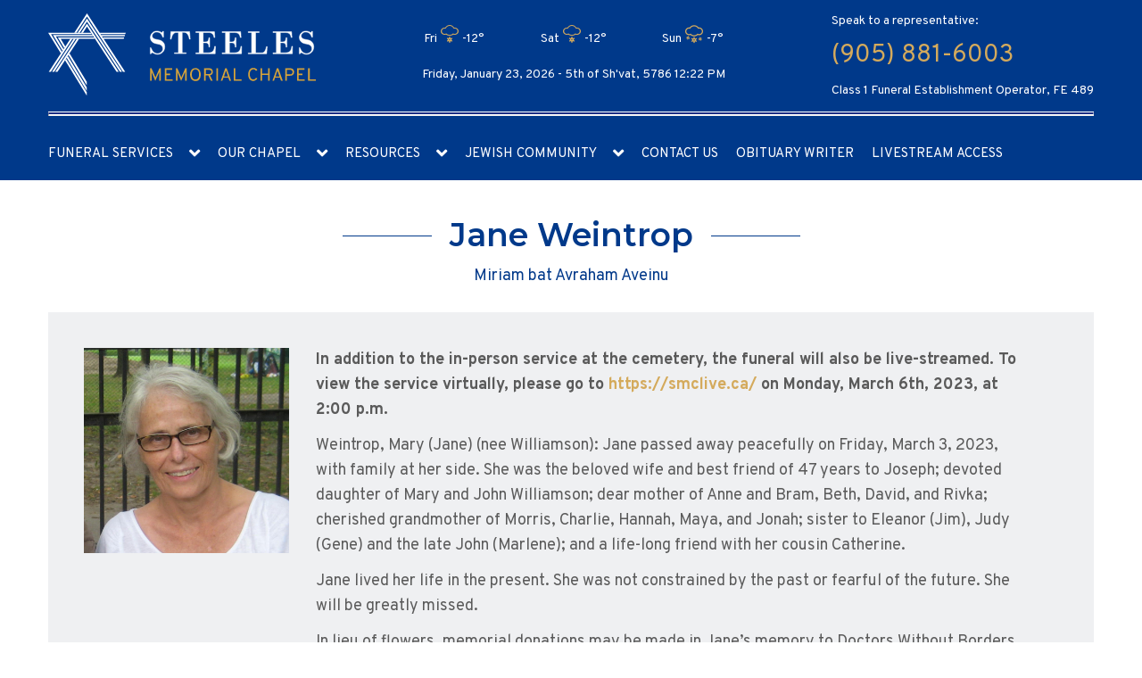

--- FILE ---
content_type: text/html; charset=UTF-8
request_url: https://steelesmemorialchapel.com/condolence/jane-weintrop/
body_size: 13117
content:
<!DOCTYPE html><html lang="en-CA" dir="ltr"><head><meta charset="utf-8"><meta name="viewport" content="width=device-width, initial-scale=1, maximum-scale=1"><link rel="stylesheet" media="print" onload="this.onload=null;this.media='all';" id="ao_optimized_gfonts" href="https://fonts.googleapis.com/css?family=Montserrat%3A300%2C400%2C600%2C700%7COverpass%3A400%2C700&amp;display=swap"><link rel="pingback" href="https://steelesmemorialchapel.com/xmlrpc.php" /><link rel="shortcut icon" href="" /><meta name='robots' content='index, follow, max-image-preview:large, max-snippet:-1, max-video-preview:-1' /> <script type="text/javascript">function rgmkInitGoogleMaps(){window.rgmkGoogleMapsCallback=true;try{jQuery(document).trigger("rgmkGoogleMapsLoad")}catch(err){}}</script> <link media="all" href="https://steelesmemorialchapel.com/wp-content/cache/autoptimize/css/autoptimize_1768b763841b63d0406bfc1ddf83bace.css" rel="stylesheet"><title>Jane Weintrop - Steeles Memorial Chapel</title><link rel="canonical" href="https://steelesmemorialchapel.com/condolence/jane-weintrop/" /><meta property="og:locale" content="en_US" /><meta property="og:type" content="article" /><meta property="og:title" content="Jane Weintrop - Steeles Memorial Chapel" /><meta property="og:description" content="In addition to the in-person service at the cemetery, the funeral will also be live-streamed. To view the service virtually, please go to https://smclive.ca/ on Monday, March 6th, 2023, at 2:00 p.m. Weintrop, Mary (Jane) (nee Williamson): Jane passed away peacefully on Friday, March 3, 2023, with family at her side. She was the beloved wife [&hellip;]" /><meta property="og:url" content="https://steelesmemorialchapel.com/condolence/jane-weintrop/" /><meta property="og:site_name" content="Steeles Memorial Chapel" /><meta property="article:modified_time" content="2024-06-21T19:15:34+00:00" /><meta name="twitter:card" content="summary_large_image" /><meta name="twitter:label1" content="Est. reading time" /><meta name="twitter:data1" content="1 minute" /> <script type="application/ld+json" class="yoast-schema-graph">{"@context":"https://schema.org","@graph":[{"@type":"WebPage","@id":"https://steelesmemorialchapel.com/condolence/jane-weintrop/","url":"https://steelesmemorialchapel.com/condolence/jane-weintrop/","name":"Jane Weintrop - Steeles Memorial Chapel","isPartOf":{"@id":"https://steelesmemorialchapel.com/#website"},"datePublished":"2023-03-05T19:01:33+00:00","dateModified":"2024-06-21T19:15:34+00:00","breadcrumb":{"@id":"https://steelesmemorialchapel.com/condolence/jane-weintrop/#breadcrumb"},"inLanguage":"en-CA","potentialAction":[{"@type":"ReadAction","target":["https://steelesmemorialchapel.com/condolence/jane-weintrop/"]}]},{"@type":"BreadcrumbList","@id":"https://steelesmemorialchapel.com/condolence/jane-weintrop/#breadcrumb","itemListElement":[{"@type":"ListItem","position":1,"name":"Home","item":"https://steelesmemorialchapel.com/"},{"@type":"ListItem","position":2,"name":"Jane Weintrop"}]},{"@type":"WebSite","@id":"https://steelesmemorialchapel.com/#website","url":"https://steelesmemorialchapel.com/","name":"Steeles Memorial Chapel","description":"","publisher":{"@id":"https://steelesmemorialchapel.com/#organization"},"potentialAction":[{"@type":"SearchAction","target":{"@type":"EntryPoint","urlTemplate":"https://steelesmemorialchapel.com/?s={search_term_string}"},"query-input":{"@type":"PropertyValueSpecification","valueRequired":true,"valueName":"search_term_string"}}],"inLanguage":"en-CA"},{"@type":"Organization","@id":"https://steelesmemorialchapel.com/#organization","name":"Steeles Memorial Chapel","url":"https://steelesmemorialchapel.com/","logo":{"@type":"ImageObject","inLanguage":"en-CA","@id":"https://steelesmemorialchapel.com/#/schema/logo/image/","url":"https://steelesmemorialchapel.com/wp-content/uploads/2014/03/logo.png","contentUrl":"https://steelesmemorialchapel.com/wp-content/uploads/2014/03/logo.png","width":332,"height":84,"caption":"Steeles Memorial Chapel"},"image":{"@id":"https://steelesmemorialchapel.com/#/schema/logo/image/"}}]}</script> <link rel='dns-prefetch' href='//www.google.com' /><link href='https://fonts.gstatic.com' crossorigin='anonymous' rel='preconnect' /><link rel="alternate" type="application/rss+xml" title="Steeles Memorial Chapel &raquo; Feed" href="https://steelesmemorialchapel.com/feed/" /><link rel="alternate" type="application/rss+xml" title="Steeles Memorial Chapel &raquo; Comments Feed" href="https://steelesmemorialchapel.com/comments/feed/" /><link rel="alternate" type="application/rss+xml" title="Steeles Memorial Chapel &raquo; Jane Weintrop Comments Feed" href="https://steelesmemorialchapel.com/condolence/jane-weintrop/feed/" /> <script type="text/javascript" src="https://www.google.com/recaptcha/api.js?render=6LdOaKkUAAAAAJUzAQs5y8H7-6Bdt30zhrSJwb3s" id="recaptcha_v3_bekey-js"></script> <script type="text/javascript" src="https://steelesmemorialchapel.com/wp-includes/js/jquery/jquery.min.js" id="jquery-core-js"></script> <script type="text/javascript" src="https://steelesmemorialchapel.com/wp-includes/js/jquery/jquery-migrate.min.js" id="jquery-migrate-js"></script> <script type="text/javascript" src="https://steelesmemorialchapel.com/wp-content/cache/autoptimize/js/autoptimize_single_21da02e1b31ae7b01db07a02a1b8f523.js" id="recaptcha_v3_scripts-js"></script> <script type="text/javascript" src="https://steelesmemorialchapel.com/wp-includes/js/jquery/ui/core.min.js" id="jquery-ui-core-js"></script> <script type="text/javascript" src="https://steelesmemorialchapel.com/wp-includes/js/jquery/ui/menu.min.js" id="jquery-ui-menu-js"></script> <script type="text/javascript" src="https://steelesmemorialchapel.com/wp-includes/js/jquery/ui/selectmenu.min.js" id="jquery-ui-selectmenu-js"></script> <script type="text/javascript" src="https://steelesmemorialchapel.com/wp-includes/js/jquery/ui/tooltip.min.js" id="jquery-ui-tooltip-js"></script> <script type="text/javascript" src="https://steelesmemorialchapel.com/wp-includes/js/dist/vendor/moment.min.js" id="moment-js"></script> <script type="text/javascript" id="moment-js-after">moment.updateLocale( 'en_CA', {"months":["January","February","March","April","May","June","July","August","September","October","November","December"],"monthsShort":["Jan","Feb","Mar","Apr","May","Jun","Jul","Aug","Sep","Oct","Nov","Dec"],"weekdays":["Sunday","Monday","Tuesday","Wednesday","Thursday","Friday","Saturday"],"weekdaysShort":["Sun","Mon","Tue","Wed","Thu","Fri","Sat"],"week":{"dow":0},"longDateFormat":{"LT":"g:i a","LTS":null,"L":null,"LL":"d\/m\/Y","LLL":"j F Y g:i a","LLLL":null}} );</script> <script type="text/javascript" id="wp-fullcalendar-js-extra">var WPFC = {"ajaxurl":"https:\/\/steelesmemorialchapel.com\/wp-admin\/admin-ajax.php?action=WP_FullCalendar","firstDay":"0","wpfc_theme":"","wpfc_limit":"100","wpfc_limit_txt":"more ...","timeFormat":"h(:mm)t","defaultView":"month","weekends":"true","header":{"left":"prev,next today","center":"title","right":"month,basicWeek,basicDay"},"wpfc_qtips":"1","tippy_theme":"light-border","tippy_placement":"auto","tippy_loading":"Loading..."};</script> <script type="text/javascript" src="https://steelesmemorialchapel.com/wp-content/cache/autoptimize/js/autoptimize_single_dcda0202844eedc2757b886a773a6f19.js" id="wp-fullcalendar-js"></script> <script type="text/javascript" src="https://steelesmemorialchapel.com/wp-content/cache/autoptimize/js/autoptimize_single_e02b94d0c5ffa7e56d74feea080c4a7f.js" id="main-js-js"></script> <link rel="https://api.w.org/" href="https://steelesmemorialchapel.com/wp-json/" /><link rel="alternate" title="JSON" type="application/json" href="https://steelesmemorialchapel.com/wp-json/wp/v2/condolence/199377" /><link rel="EditURI" type="application/rsd+xml" title="RSD" href="https://steelesmemorialchapel.com/xmlrpc.php?rsd" /><link rel='shortlink' href='https://steelesmemorialchapel.com/?p=199377' /><link rel="alternate" title="oEmbed (JSON)" type="application/json+oembed" href="https://steelesmemorialchapel.com/wp-json/oembed/1.0/embed?url=https%3A%2F%2Fsteelesmemorialchapel.com%2Fcondolence%2Fjane-weintrop%2F" /><link rel="alternate" title="oEmbed (XML)" type="text/xml+oembed" href="https://steelesmemorialchapel.com/wp-json/oembed/1.0/embed?url=https%3A%2F%2Fsteelesmemorialchapel.com%2Fcondolence%2Fjane-weintrop%2F&#038;format=xml" /><link rel="icon" href="https://steelesmemorialchapel.com/wp-content/uploads/2019/07/favicon.ico" sizes="32x32" /><link rel="icon" href="https://steelesmemorialchapel.com/wp-content/uploads/2019/07/favicon.ico" sizes="192x192" /><link rel="apple-touch-icon" href="https://steelesmemorialchapel.com/wp-content/uploads/2019/07/favicon.ico" /><meta name="msapplication-TileImage" content="https://steelesmemorialchapel.com/wp-content/uploads/2019/07/favicon.ico" /><meta name="google-site-verification" content="Jrz9TO3snOlvw3xevtX7xDfXA0tlvesMnheLfA6iUkw" />  <script async src="https://www.googletagmanager.com/gtag/js?id=UA-143262044-1"></script> <script>window.dataLayer = window.dataLayer || [];
  function gtag(){dataLayer.push(arguments);}
  gtag('js', new Date());

  gtag('config', 'UA-143262044-1');</script> </head><body class="wp-singular condolence-template-default single single-condolence postid-199377 wp-theme-steeles-new"><header><div style="display:none"><div id="donation-form" style="padding:10px">[gravityform id="1" name="Donation" title="false" description="false" ajax="true"]</div></div><div class="header"><div class="header-cont"><div class="head_content"><div class="head-content-layout"><div class="container"><div class="item-top"><div class="head_logo "> <a href="https://steelesmemorialchapel.com"> <noscript><img src="/wp-content/themes/steeles-new/img/logo.svg" alt="logotype"/></noscript><img class="lazyload" src='data:image/svg+xml,%3Csvg%20xmlns=%22http://www.w3.org/2000/svg%22%20viewBox=%220%200%20210%20140%22%3E%3C/svg%3E' data-src="/wp-content/themes/steeles-new/img/logo.svg" alt="logotype"/> </a></div><div class="header-weather"><div class="widget rounded_2 simple-weather"><div class="simple-weather-widget" style="background-color: none; color: ; padding: 10px;"><div class="simple-weather-table" style="border-color: rgba(inherit, .3);"><div><div>Fri</div><div><i data-sw-icon="U"></i></div><div class="text-right">-12&deg;</div></div><div><div>Sat</div><div><i data-sw-icon="U"></i></div><div class="text-right">-12&deg;</div></div><div><div>Sun</div><div><i data-sw-icon="W"></i></div><div class="text-right">-7&deg;</div></div></div></div></div><p id="header-time">Friday, January 23, 2026 - <script type="text/javascript" charset="utf-8" src="https://www.hebcal.com/etc/hdate-en.js"></script> 12:22 PM</p></div><div class="header-contact-no"><div class="contact-info"><p>Speak to a representative:</p><p class="phone-no"> <a href='tel:(905) 881-6003'>(905) 881-6003</a></p> <span>Class 1 Funeral Establishment Operator, FE 489</span></div></div></div></div><div class="container"><hr></div><div class="item-nav"><div class="container"><nav><div class="mobile-btn"><p>Main navigation</p><div class="burger-btn"><div class="bar1"></div><div class="bar2"></div><div class="bar3"></div></div></div><div class="main_menu"><div class="main-menu-layout"><ul id="main_menu"><li id="menu-item-211221" class="menu-item menu-item-type-custom menu-item-object-custom menu-item-home menu-item-has-children menu-item-211221"><a href="https://steelesmemorialchapel.com/">Funeral Services</a><ul class="sub-menu"><li id="menu-item-26" class="menu-item menu-item-type-post_type menu-item-object-page menu-item-26"><a href="https://steelesmemorialchapel.com/funeral-services/">Our Services</a></li><li id="menu-item-235" class="menu-item menu-item-type-post_type menu-item-object-page menu-item-235"><a href="https://steelesmemorialchapel.com/funeral-arrangements/">Funeral Arrangements</a></li><li id="menu-item-251" class="menu-item menu-item-type-post_type menu-item-object-page menu-item-251"><a href="https://steelesmemorialchapel.com/funeral-preplanning/">Funeral Preplanning</a></li></ul></li><li id="menu-item-163261" class="menu-item menu-item-type-custom menu-item-object-custom menu-item-has-children menu-item-163261"><a>Our Chapel</a><ul class="sub-menu"><li id="menu-item-242" class="menu-item menu-item-type-post_type menu-item-object-page menu-item-242"><a href="https://steelesmemorialchapel.com/our-chapel/">About Steeles Memorial</a></li><li id="menu-item-258" class="menu-item menu-item-type-post_type menu-item-object-page menu-item-258"><a href="https://steelesmemorialchapel.com/grief-counseling/">Grief Counseling</a></li><li id="menu-item-231" class="menu-item menu-item-type-post_type menu-item-object-page menu-item-231"><a href="https://steelesmemorialchapel.com/testimonials/">Testimonials</a></li></ul></li><li id="menu-item-905" class="menu-item menu-item-type-custom menu-item-object-custom menu-item-has-children menu-item-905"><a>Resources</a><ul class="sub-menu"><li id="menu-item-217" class="menu-item menu-item-type-post_type menu-item-object-page menu-item-217"><a href="https://steelesmemorialchapel.com/financial-matters/">Financial Matters</a></li><li id="menu-item-259" class="deep_nav menu-item menu-item-type-custom menu-item-object-custom menu-item-has-children menu-item-259"><a>Jewish Prayers <span class="icon-arrow-down"></span></a><ul class="sub-menu"><li id="menu-item-268" class="menu-item menu-item-type-post_type menu-item-object-page menu-item-268"><a href="https://steelesmemorialchapel.com/el-maleh-rahamim/">El Maleh Rahamim</a></li><li id="menu-item-277" class="menu-item menu-item-type-post_type menu-item-object-page menu-item-277"><a href="https://steelesmemorialchapel.com/mourners-kaddish/">Mourner’s Kaddish</a></li><li id="menu-item-286" class="menu-item menu-item-type-post_type menu-item-object-page menu-item-286"><a href="https://steelesmemorialchapel.com/kaddish-drabbanan/">Kaddish D’Rabbanan</a></li></ul></li><li id="menu-item-248" class="menu-item menu-item-type-post_type menu-item-object-page menu-item-248"><a href="https://steelesmemorialchapel.com/jewish-rites/">Jewish Rites</a></li><li id="menu-item-249" class="menu-item menu-item-type-post_type menu-item-object-page menu-item-249"><a href="https://steelesmemorialchapel.com/yartzheit-calculator/">Yahrzeit Calculator</a></li><li id="menu-item-23" class="menu-item menu-item-type-post_type menu-item-object-page menu-item-23"><a href="https://steelesmemorialchapel.com/records/">Funeral Records</a></li><li id="menu-item-160523" class="menu-item menu-item-type-post_type menu-item-object-page menu-item-160523"><a href="https://steelesmemorialchapel.com/useful-links/">Useful Links</a></li><li id="menu-item-175697" class="menu-item menu-item-type-custom menu-item-object-custom menu-item-175697"><a target="_blank" href="/wp-content/themes/steeles-new/pdf/SMC_Pricelist.pdf">Price List</a></li><li id="menu-item-175700" class="menu-item menu-item-type-custom menu-item-object-custom menu-item-175700"><a target="_blank" href="https://thebao.ca/for-consumers/consumer-information-guide/">BAO Consumer Information Guide</a></li><li id="menu-item-229170" class="deep_nav menu-item menu-item-type-custom menu-item-object-custom menu-item-has-children menu-item-229170"><a>Accessibility <span class="icon-arrow-down"></span></a><ul class="sub-menu"><li id="menu-item-229177" class="menu-item menu-item-type-custom menu-item-object-custom menu-item-229177"><a target="_blank" href="/wp-content/uploads/2025/06/Customer-Service-Standards-and-Accessibility-for-Ontarians-with-Disabilities-Ace-AODA-Policy.pdf">Customer Service Standarts and AODA Policy</a></li><li id="menu-item-229178" class="menu-item menu-item-type-custom menu-item-object-custom menu-item-229178"><a target="_blank" href="/wp-content/uploads/2025/06/Feedback-Public-Process.pdf">Customer Feedback</a></li><li id="menu-item-230023" class="menu-item menu-item-type-custom menu-item-object-custom menu-item-230023"><a target="_blank" href="/wp-content/uploads/2025/07/IMG_20250730_0001_compressed.pdf">2023 Accessibility Compliance Report</a></li></ul></li></ul></li><li id="menu-item-24" class="menu-item menu-item-type-post_type menu-item-object-page menu-item-has-children menu-item-24"><a href="https://steelesmemorialchapel.com/jewish-community/">Jewish Community</a><ul class="sub-menu"><li id="menu-item-195" class="deep_nav menu-item menu-item-type-post_type menu-item-object-page menu-item-has-children menu-item-195"><a href="https://steelesmemorialchapel.com/jewish-cemeteries-toronto/">Jewish Cemeteries <span class="icon-arrow-down"></span></a><ul class="sub-menu"><li id="menu-item-683" class="menu-item menu-item-type-post_type menu-item-object-cemetery menu-item-683"><a href="https://steelesmemorialchapel.com/cemetery/bathurst-lawn-memorial-park/">Bathurst Lawn Memorial Park</a></li><li id="menu-item-684" class="menu-item menu-item-type-post_type menu-item-object-cemetery menu-item-684"><a href="https://steelesmemorialchapel.com/cemetery/beth-tzedec-memorial-park/">Beth Tzedec Memorial Park</a></li><li id="menu-item-697" class="menu-item menu-item-type-post_type menu-item-object-cemetery menu-item-697"><a href="https://steelesmemorialchapel.com/cemetery/dawes-road-cemetery/">Dawes Road Cemetery</a></li><li id="menu-item-696" class="menu-item menu-item-type-post_type menu-item-object-cemetery menu-item-696"><a href="https://steelesmemorialchapel.com/cemetery/holy-blossom-memorial-park/">Holy Blossom Memorial Park</a></li><li id="menu-item-695" class="menu-item menu-item-type-post_type menu-item-object-cemetery menu-item-695"><a href="https://steelesmemorialchapel.com/cemetery/pape-avenue-cemetery/">Pape Avenue Cemetery</a></li><li id="menu-item-694" class="menu-item menu-item-type-post_type menu-item-object-cemetery menu-item-694"><a href="https://steelesmemorialchapel.com/cemetery/jones-avenue-cemetery/">Jones Avenue Cemetery</a></li><li id="menu-item-753" class="menu-item menu-item-type-post_type menu-item-object-cemetery menu-item-753"><a href="https://steelesmemorialchapel.com/cemetery/lambton-hills-cemetery/">Lambton Hills Cemetery</a></li><li id="menu-item-752" class="menu-item menu-item-type-post_type menu-item-object-cemetery menu-item-752"><a href="https://steelesmemorialchapel.com/cemetery/mccowan-road-cemetery/">McCowan Road Cemetery</a></li><li id="menu-item-751" class="menu-item menu-item-type-post_type menu-item-object-cemetery menu-item-751"><a href="https://steelesmemorialchapel.com/cemetery/mount-sinai-memorial-park/">Mount Sinai Memorial Park</a></li><li id="menu-item-750" class="menu-item menu-item-type-post_type menu-item-object-cemetery menu-item-750"><a href="https://steelesmemorialchapel.com/cemetery/pardes-chaim-cemetery/">Pardes Chaim Cemetery</a></li><li id="menu-item-749" class="menu-item menu-item-type-post_type menu-item-object-cemetery menu-item-749"><a href="https://steelesmemorialchapel.com/cemetery/pardes-shalom-cemetery/">Pardes Shalom Cemetery</a></li><li id="menu-item-748" class="menu-item menu-item-type-post_type menu-item-object-cemetery menu-item-748"><a href="https://steelesmemorialchapel.com/cemetery/roselawn-cemetery/">Roselawn Cemetery</a></li></ul></li><li id="menu-item-888" class="menu-item menu-item-type-post_type menu-item-object-page menu-item-888"><a href="https://steelesmemorialchapel.com/synagogues-in-toronto/">Synagogues in Toronto</a></li><li id="menu-item-931" class="menu-item menu-item-type-post_type menu-item-object-page menu-item-931"><a href="https://steelesmemorialchapel.com/jewish-community-event-calendar/">Community Event Calendar</a></li><li id="menu-item-233720" class="menu-item menu-item-type-custom menu-item-object-custom menu-item-233720"><a href="/condolence-to-israel">Condolence To Israel</a></li></ul></li><li id="menu-item-21" class="menu-item menu-item-type-post_type menu-item-object-page menu-item-21"><a href="https://steelesmemorialchapel.com/contact/">Contact Us</a></li><li id="menu-item-202363" class="menu-item menu-item-type-custom menu-item-object-custom menu-item-202363"><a target="_blank" href="https://steeles.akeeva.co/">Obituary Writer</a></li><li id="menu-item-229047" class="menu-item menu-item-type-custom menu-item-object-custom menu-item-229047"><a target="_blank" href="https://smclive.ca/home">Livestream access</a></li></ul></div></div><div class="mobile-menu"><ul id="menu-mobile-menu" class="mobile-menu-list"><li id="menu-item-163296" class="menu-item menu-item-type-custom menu-item-object-custom menu-item-has-children menu-item-163296"><a>Funeral Services</a><ul class="sub-menu"><li id="menu-item-163297" class="menu-item menu-item-type-post_type menu-item-object-page menu-item-163297"><a href="https://steelesmemorialchapel.com/funeral-services/">Our Services</a></li><li id="menu-item-163263" class="menu-item menu-item-type-post_type menu-item-object-page menu-item-163263"><a href="https://steelesmemorialchapel.com/funeral-arrangements/">Funeral Arrangements</a></li><li id="menu-item-163264" class="menu-item menu-item-type-post_type menu-item-object-page menu-item-163264"><a href="https://steelesmemorialchapel.com/funeral-preplanning/">Funeral Preplanning</a></li></ul></li><li id="menu-item-163298" class="menu-item menu-item-type-custom menu-item-object-custom menu-item-has-children menu-item-163298"><a>Our Chapel</a><ul class="sub-menu"><li id="menu-item-163266" class="menu-item menu-item-type-post_type menu-item-object-page menu-item-163266"><a href="https://steelesmemorialchapel.com/our-chapel/">About Steeles Memorial</a></li><li id="menu-item-163267" class="menu-item menu-item-type-post_type menu-item-object-page menu-item-163267"><a href="https://steelesmemorialchapel.com/grief-counseling/">Grief Counseling</a></li><li id="menu-item-163268" class="menu-item menu-item-type-post_type menu-item-object-page menu-item-163268"><a href="https://steelesmemorialchapel.com/testimonials/">Testimonials</a></li></ul></li><li id="menu-item-163269" class="menu-item menu-item-type-custom menu-item-object-custom menu-item-has-children menu-item-163269"><a>Resources</a><ul class="sub-menu"><li id="menu-item-163270" class="menu-item menu-item-type-post_type menu-item-object-page menu-item-163270"><a href="https://steelesmemorialchapel.com/financial-matters/">Financial Matters</a></li><li id="menu-item-163271" class="menu-item menu-item-type-custom menu-item-object-custom menu-item-has-children menu-item-163271"><a>Jewish Prayers</a><ul class="sub-menu"><li id="menu-item-163272" class="menu-item menu-item-type-post_type menu-item-object-page menu-item-163272"><a href="https://steelesmemorialchapel.com/el-maleh-rahamim/">El Maleh Rahamim</a></li><li id="menu-item-163273" class="menu-item menu-item-type-post_type menu-item-object-page menu-item-163273"><a href="https://steelesmemorialchapel.com/mourners-kaddish/">Mourner’s Kaddish</a></li><li id="menu-item-163274" class="menu-item menu-item-type-post_type menu-item-object-page menu-item-163274"><a href="https://steelesmemorialchapel.com/kaddish-drabbanan/">Kaddish D’Rabbanan</a></li></ul></li><li id="menu-item-163275" class="menu-item menu-item-type-post_type menu-item-object-page menu-item-163275"><a href="https://steelesmemorialchapel.com/jewish-rites/">Jewish Rites</a></li><li id="menu-item-163276" class="menu-item menu-item-type-post_type menu-item-object-page menu-item-163276"><a href="https://steelesmemorialchapel.com/yartzheit-calculator/">Yahrzeit Calculator</a></li><li id="menu-item-163277" class="menu-item menu-item-type-post_type menu-item-object-page menu-item-163277"><a href="https://steelesmemorialchapel.com/records/">Funeral Records</a></li><li id="menu-item-163278" class="menu-item menu-item-type-post_type menu-item-object-page menu-item-163278"><a href="https://steelesmemorialchapel.com/useful-links/">Useful Links</a></li><li id="menu-item-175703" class="menu-item menu-item-type-custom menu-item-object-custom menu-item-175703"><a target="_blank" href="/wp-content/themes/steeles-new/pdf/SMC_Pricelist.pdf">Price List</a></li><li id="menu-item-175704" class="menu-item menu-item-type-custom menu-item-object-custom menu-item-175704"><a target="_blank" href="https://thebao.ca/for-consumers/consumer-information-guide/">BAO Consumer Information Guide</a></li><li id="menu-item-229179" class="menu-item menu-item-type-custom menu-item-object-custom menu-item-has-children menu-item-229179"><a>Accessibility</a><ul class="sub-menu"><li id="menu-item-229180" class="menu-item menu-item-type-custom menu-item-object-custom menu-item-229180"><a target="_blank" href="/wp-content/uploads/2025/06/Customer-Service-Standards-and-Accessibility-for-Ontarians-with-Disabilities-Ace-AODA-Policy.pdf">Customer Service Standarts and AODA Policy</a></li><li id="menu-item-229181" class="menu-item menu-item-type-custom menu-item-object-custom menu-item-229181"><a target="_blank" href="/wp-content/uploads/2025/06/Feedback-Public-Process.pdf">Customer Feedback</a></li><li id="menu-item-230024" class="menu-item menu-item-type-custom menu-item-object-custom menu-item-230024"><a target="_blank" href="/wp-content/uploads/2025/07/IMG_20250730_0001_compressed.pdf">2023 Accessibility Compliance Report</a></li></ul></li></ul></li><li id="menu-item-163299" class="menu-item menu-item-type-custom menu-item-object-custom menu-item-has-children menu-item-163299"><a>Places</a><ul class="sub-menu"><li id="menu-item-163279" class="menu-item menu-item-type-post_type menu-item-object-page menu-item-163279"><a href="https://steelesmemorialchapel.com/jewish-community/">Jewish Community</a></li><li id="menu-item-163280" class="menu-item menu-item-type-post_type menu-item-object-page menu-item-163280"><a href="https://steelesmemorialchapel.com/jewish-cemeteries-toronto/">Jewish Cemeteries</a></li><li id="menu-item-163293" class="menu-item menu-item-type-post_type menu-item-object-page menu-item-163293"><a href="https://steelesmemorialchapel.com/synagogues-in-toronto/">Synagogues in Toronto</a></li></ul></li><li id="menu-item-163295" class="menu-item menu-item-type-post_type menu-item-object-page menu-item-163295"><a href="https://steelesmemorialchapel.com/contact/">Contact Us</a></li><li id="menu-item-202364" class="menu-item menu-item-type-custom menu-item-object-custom menu-item-202364"><a target="_blank" href="https://steeles.akeeva.co/">Obituary Writer</a></li><li id="menu-item-229046" class="menu-item menu-item-type-custom menu-item-object-custom menu-item-229046"><a target="_blank" href="https://smclive.ca/home">Livestream access</a></li></ul></div></nav></div></div></div></div></div></div></header><form method="get" role="search" id="searchform" class="mobile_search" action="https://steelesmemorialchapel.com/" style="display:none"> <input type="text" name="s" id="s" class="rounded_1" value="" placeholder="search now..." /></form><div class="separator"></div><section class="single-condolence-profile"><div class="container"><div class="item-title section-title"><h1>Jane Weintrop</h1><div class="hebrew_name"> <span>Miriam bat Avraham Aveinu</span></div></div><div class="profile-description"><div class="description-photo"><figure style="background-image: url(https://steelesmemorialchapel.com/wp-content/uploads/2023/03/Jane-Weintrop.jpeg)"><figure></div><div class="post-content"><div dir="auto"><p><strong>In addition to the in-person service at the cemetery, the funeral will also be live-streamed. To view the service virtually, please go to <a href="https://smclive.ca/" target="_blank" rel="noopener">https://smclive.ca/</a> on Monday, March 6th, 2023, at 2:00 p.m.</strong></p><p>Weintrop, Mary (Jane) (nee Williamson): Jane passed away peacefully on Friday, March 3, 2023, with family at her side. She was the beloved wife and best friend of 47 years to Joseph; devoted daughter of Mary and John Williamson; dear mother of Anne and Bram, Beth, David, and Rivka; cherished grandmother of Morris, Charlie, Hannah, Maya, and Jonah; sister to Eleanor (Jim), Judy (Gene) and the late John (Marlene); and a life-long friend with her cousin Catherine.</p><p>Jane lived her life in the present. She was not constrained by the past or fearful of the future. She will be greatly missed.</p><p>In lieu of flowers, memorial donations may be made in Jane’s memory to Doctors Without Borders (<a href="https://action.msf.ca/">https://action.msf.ca/</a>) or the Buffalo &amp; Erie County Public Library (<a href="https://www.buffalolib.org/">https://www.buffalolib.org/</a>) in support of the Clearfield Branch.</p></div></div></div><div class="profile-details"><div class="profile-details-layout"><div class="layout-item item-row"> <span class="title">Date of Death:</span> <span class="desc">Friday, March 3, 2023</span></div><div class="layout-item item-row"> <span class="title">Yahrzeit Day:</span> <span class="desc">10 Adar</span></div><div class="layout-item item-row"> <span class="title">Date of Funeral:</span> <span class="desc">Monday, March 6, 2023</span></div><div class="layout-item item-row"> <span class="title">Time of Funeral:</span> <span class="desc">2:00 PM</span></div></div></div><div class="services_details"><div class="services_item"><div class="service_content"><div class="services_head"><h4>Memorial Service Location</h4> <span>Graveside Service</span></div></div><div class="services_action"></div></div><div class="services_item"><div class="service_content"><div class="services_head"><h4>Burial Service Location</h4> <span>Beth Tzedec Memorial Park (5822 Bathurst St., North York) - Section 12</span></div></div><div class="services_action"></div></div><div class="services_item"><div class="service_content"><div class="services_head"><h4>Shiva Details</h4> <span></span></div></div><div class="services_action"> <button 
 class='services_additional' 
 type="button"
 data-key="shiva"
 > <svg width="14" height="14" viewBox="0 0 14 14" fill="none" xmlns="http://www.w3.org/2000/svg"> <path d="M0.666687 6.66663L13.3334 0.666626L7.33335 13.3333L6.00002 7.99996L0.666687 6.66663Z" stroke="white" stroke-width="1.33333" stroke-linecap="round" stroke-linejoin="round"/> </svg> <span>View Details</span> </button></div></div><div class="services_item"><div class="service_content"><div class="services_head"><h4>Unveiling Location</h4> <span>Beth Tzedec Memorial Park (5822 Bathurst St., North York) - Section 12</span></div></div><div class="services_action"> <button 
 class='services_additional' 
 type="button"
 data-key="unveiling"
 > <svg width="14" height="14" viewBox="0 0 14 14" fill="none" xmlns="http://www.w3.org/2000/svg"> <path d="M0.666687 6.66663L13.3334 0.666626L7.33335 13.3333L6.00002 7.99996L0.666687 6.66663Z" stroke="white" stroke-width="1.33333" stroke-linecap="round" stroke-linejoin="round"/> </svg> <span>View Details</span> </button></div></div></div><div id="all_services_modal_contents" style="display:none;"><div class="services_modal_content" data-key="funeral"><h4 class="services_title">Memorial Service Location</h4><div class="services_details"> <svg width="16" height="16" viewBox="0 0 16 16" fill="none" xmlns="http://www.w3.org/2000/svg"> <path d="M13.3333 6.66671C13.3333 9.99537 9.64063 13.462 8.40063 14.5327C8.28511 14.6196 8.14449 14.6665 7.99996 14.6665C7.85543 14.6665 7.71481 14.6196 7.59929 14.5327C6.35929 13.462 2.66663 9.99537 2.66663 6.66671C2.66663 5.25222 3.22853 3.89567 4.22872 2.89547C5.22892 1.89528 6.58547 1.33337 7.99996 1.33337C9.41445 1.33337 10.771 1.89528 11.7712 2.89547C12.7714 3.89567 13.3333 5.25222 13.3333 6.66671Z" stroke="#E3BE79" stroke-width="1.33333" stroke-linecap="round" stroke-linejoin="round"/> <path d="M8 8.66663C9.10457 8.66663 10 7.7712 10 6.66663C10 5.56206 9.10457 4.66663 8 4.66663C6.89543 4.66663 6 5.56206 6 6.66663C6 7.7712 6.89543 8.66663 8 8.66663Z" stroke="#E3BE79" stroke-width="1.33333" stroke-linecap="round" stroke-linejoin="round"/> </svg> <span>Graveside Service</span></div></div><div class="services_modal_content" data-key="burial"><h4 class="services_title">Burial Service Location</h4><div class="services_details"> <svg width="16" height="16" viewBox="0 0 16 16" fill="none" xmlns="http://www.w3.org/2000/svg"> <path d="M13.3333 6.66671C13.3333 9.99537 9.64063 13.462 8.40063 14.5327C8.28511 14.6196 8.14449 14.6665 7.99996 14.6665C7.85543 14.6665 7.71481 14.6196 7.59929 14.5327C6.35929 13.462 2.66663 9.99537 2.66663 6.66671C2.66663 5.25222 3.22853 3.89567 4.22872 2.89547C5.22892 1.89528 6.58547 1.33337 7.99996 1.33337C9.41445 1.33337 10.771 1.89528 11.7712 2.89547C12.7714 3.89567 13.3333 5.25222 13.3333 6.66671Z" stroke="#E3BE79" stroke-width="1.33333" stroke-linecap="round" stroke-linejoin="round"/> <path d="M8 8.66663C9.10457 8.66663 10 7.7712 10 6.66663C10 5.56206 9.10457 4.66663 8 4.66663C6.89543 4.66663 6 5.56206 6 6.66663C6 7.7712 6.89543 8.66663 8 8.66663Z" stroke="#E3BE79" stroke-width="1.33333" stroke-linecap="round" stroke-linejoin="round"/> </svg> <span>Beth Tzedec Memorial Park (5822 Bathurst St., North York) - Section 12</span></div></div><div class="services_modal_content" data-key="shiva"><h4 class="services_title">Shiva Details</h4><div class="shiva_schedule"><div class="shiva_icon"> <svg width="16" height="16" viewBox="0 0 16 16" fill="none" xmlns="http://www.w3.org/2000/svg"> <g clip-path="url(#clip0_6_3849)"> <path d="M8.00004 14.6667C11.6819 14.6667 14.6667 11.6819 14.6667 8.00004C14.6667 4.31814 11.6819 1.33337 8.00004 1.33337C4.31814 1.33337 1.33337 4.31814 1.33337 8.00004C1.33337 11.6819 4.31814 14.6667 8.00004 14.6667Z" stroke="#E3BE79" stroke-width="1.33333" stroke-linecap="round" stroke-linejoin="round"/> <path d="M8 10.6667V8" stroke="#E3BE79" stroke-width="1.33333" stroke-linecap="round" stroke-linejoin="round"/> <path d="M8 5.33337H8.00667" stroke="#E3BE79" stroke-width="1.33333" stroke-linecap="round" stroke-linejoin="round"/> </g> <defs> <clipPath id="clip0_6_3849"> <rect width="16" height="16" fill="white"/> </clipPath> </defs> </svg></div><div> Private Shiva</div></div></div><div class="services_modal_content" data-key="unveiling"><h4 class="services_title">Unveiling Location</h4><div class="services_details"> <svg width="16" height="16" viewBox="0 0 16 16" fill="none" xmlns="http://www.w3.org/2000/svg"> <path d="M13.3333 6.66671C13.3333 9.99537 9.64063 13.462 8.40063 14.5327C8.28511 14.6196 8.14449 14.6665 7.99996 14.6665C7.85543 14.6665 7.71481 14.6196 7.59929 14.5327C6.35929 13.462 2.66663 9.99537 2.66663 6.66671C2.66663 5.25222 3.22853 3.89567 4.22872 2.89547C5.22892 1.89528 6.58547 1.33337 7.99996 1.33337C9.41445 1.33337 10.771 1.89528 11.7712 2.89547C12.7714 3.89567 13.3333 5.25222 13.3333 6.66671Z" stroke="#E3BE79" stroke-width="1.33333" stroke-linecap="round" stroke-linejoin="round"/> <path d="M8 8.66663C9.10457 8.66663 10 7.7712 10 6.66663C10 5.56206 9.10457 4.66663 8 4.66663C6.89543 4.66663 6 5.56206 6 6.66663C6 7.7712 6.89543 8.66663 8 8.66663Z" stroke="#E3BE79" stroke-width="1.33333" stroke-linecap="round" stroke-linejoin="round"/> </svg> <span>Beth Tzedec Memorial Park (5822 Bathurst St., North York) - Section 12</span></div><div class="unveiling_date"><span>Date:</span> Tue, June 25, 2024</div><div class="unveiling_time"><span>Time:</span> 12:00 PM</div></div></div></div><div class="services_modal_wrap"><div class="services_modal"><div class="modal_close">&times;</div><div class="modal_content"></div></div></div><div class="comments asd"><div class="item-title section-title"><p>Message of Condolence</p></div><div class="container"><div class="comments-layout" id="more_content"> <input type="hidden" id="item_id" value="199377" /> <input type="hidden" id="item_offset" value="1" /> <input type="hidden" id="max_offset" value="1" /><div class="comment even thread-even depth-1 comment-single" id="comment-205289"><div class="comment-content comment-content-layout"> <time class="comment-time posted" datetime="2023-03-11 - 9:54 AM" pubdate><i>Posted on 11.03.2023 - 9:54 AM</i></time><div class="info"> <span class="title"> <strong>Julia Rusak, Howie, Deb and family</strong><br /> </span></div><div class="description">Sending our condolences for the passing of your mother and grandmother, Jane Weintrop. We are so sorry for your loss. May her memory be a blessing.</div> <span class="links"> <a href="#reply" class="reply_comment cid_205289"> Reply </a> &#8226; <a href="#" class="report comment" id="comment_205289" onclick="return false"> Report </a><br /> </span></div></div></li><div class="comment odd alt thread-odd thread-alt depth-1 comment-single" id="comment-205253"><div class="comment-content comment-content-layout"> <time class="comment-time posted" datetime="2023-03-10 - 9:29 AM" pubdate><i>Posted on 10.03.2023 - 9:29 AM</i></time><div class="info"> <span class="title"> <strong>Paul Penna Middle School</strong><br /> </span></div><div class="description">Sending our deep condolences to the whole family and wishing you comfort at this time.</div> <span class="links"> <a href="#reply" class="reply_comment cid_205253"> Reply </a> &#8226; <a href="#" class="report comment" id="comment_205253" onclick="return false"> Report </a><br /> </span></div></div></li><div class="comment even thread-even depth-1 comment-single" id="comment-205231"><div class="comment-content comment-content-layout"> <time class="comment-time posted" datetime="2023-03-08 - 5:17 PM" pubdate><i>Posted on 08.03.2023 - 5:17 PM</i></time><div class="info"> <span class="title"> <strong>Janet Thompson</strong><br /> </span></div><div class="description">My sincere condolences and my heartfelt sympathy for the passing of your wife, your mother, your grandmother and your aunt.  Losing a family member is always difficult, but more so after a long and challenging illness.</div> <span class="links"> <a href="#reply" class="reply_comment cid_205231"> Reply </a> &#8226; <a href="#" class="report comment" id="comment_205231" onclick="return false"> Report </a><br /> </span></div></div></li><div class="comment odd alt thread-odd thread-alt depth-1 comment-single" id="comment-205190"><div class="comment-content comment-content-layout"> <time class="comment-time posted" datetime="2023-03-07 - 9:22 AM" pubdate><i>Posted on 07.03.2023 - 9:22 AM</i></time><div class="info"> <span class="title"> <strong>Doug Carmichael</strong><br /> </span></div><div class="description">Joe,  I am deeply sorry for your loss.  Doug</div> <span class="links"> <a href="#reply" class="reply_comment cid_205190"> Reply </a> &#8226; <a href="#" class="report comment" id="comment_205190" onclick="return false"> Report </a><br /> </span></div></div></li><div class="comment even thread-even depth-1 comment-single" id="comment-205163"><div class="comment-content comment-content-layout"> <time class="comment-time posted" datetime="2023-03-06 - 7:14 PM" pubdate><i>Posted on 06.03.2023 - 7:14 PM</i></time><div class="info"> <span class="title"> <strong>Steven Melnik</strong><br /> </span></div><div class="description">Dear Joe,
Our deepest and most sincere condolences for your loss. 
Steven &amp; Ellina Melnik</div> <span class="links"> <a href="#reply" class="reply_comment cid_205163"> Reply </a> &#8226; <a href="#" class="report comment" id="comment_205163" onclick="return false"> Report </a><br /> </span></div></div></li><div class="comment odd alt thread-odd thread-alt depth-1 comment-single" id="comment-205152"><div class="comment-content comment-content-layout"> <time class="comment-time posted" datetime="2023-03-06 - 5:05 PM" pubdate><i>Posted on 06.03.2023 - 5:05 PM</i></time><div class="info"> <span class="title"> <strong>Andy Grein</strong><br /> </span></div><div class="description">Dear Joe and family:  We are so sorry and our deepest sympathies to your family.  I (Andy) feel lucky that I had the chance to meet Jane a couple of times at Baruch.  Joe has told me a lot too; she was a truly wonderful person.   Serap and I are thinking of you at this difficult time.</div> <span class="links"> <a href="#reply" class="reply_comment cid_205152"> Reply </a> &#8226; <a href="#" class="report comment" id="comment_205152" onclick="return false"> Report </a><br /> </span></div></div></li><div class="comment even thread-even depth-1 comment-single" id="comment-205140"><div class="comment-content comment-content-layout"> <time class="comment-time posted" datetime="2023-03-06 - 2:56 PM" pubdate><i>Posted on 06.03.2023 - 2:56 PM</i></time><div class="info"> <span class="title"> <strong>Ali Kaprove</strong><br /> </span></div><div class="description">Jane was another mother to me during my early years.  She and Joe always welcomed me into their home as if I were one of their own.  After Anne and I were off to college, my parents and the Weintrops became even closer.  I offer my sincerest condolences to Joe, Anne, Beth, David, Bram and Rivka and children.  With Love, Ali Kaprove</div> <span class="links"> <a href="#reply" class="reply_comment cid_205140"> Reply </a> &#8226; <a href="#" class="report comment" id="comment_205140" onclick="return false"> Report </a><br /> </span></div></div></li><div class="comment odd alt thread-odd thread-alt depth-1 comment-single" id="comment-205139"><div class="comment-content comment-content-layout"> <time class="comment-time posted" datetime="2023-03-06 - 2:54 PM" pubdate><i>Posted on 06.03.2023 - 2:54 PM</i></time><div class="info"> <span class="title"> <strong>Donal Byard</strong><br /> </span></div><div class="description">Dear Joe 
My deepest condolences to you and the extended Weintrop family.  Jane was a wonderful woman -- that was obvious to even someone who, like me, only met her a few times.  Please know that you are in our thoughts and prayers.</div> <span class="links"> <a href="#reply" class="reply_comment cid_205139"> Reply </a> &#8226; <a href="#" class="report comment" id="comment_205139" onclick="return false"> Report </a><br /> </span></div></div></li><div class="comment even thread-even depth-1 comment-single" id="comment-205130"><div class="comment-content comment-content-layout"> <time class="comment-time posted" datetime="2023-03-06 - 1:23 PM" pubdate><i>Posted on 06.03.2023 - 1:23 PM</i></time><div class="info"> <span class="title"> <strong>Cora Dusk and family</strong><br /> </span></div><div class="description">Dear Joseph and Family, 
Our condolences on the loss of Jane, your beautiful wife and mother.   We will be thinking of you during this difficult period and sending prayers of support your way.   May your fondest memories bring strength and peace to you.  Our love to your family. 
Cora</div> <span class="links"> <a href="#reply" class="reply_comment cid_205130"> Reply </a> &#8226; <a href="#" class="report comment" id="comment_205130" onclick="return false"> Report </a><br /> </span></div></div></li><div class="comment odd alt thread-odd thread-alt depth-1 comment-single" id="comment-205090"><div class="comment-content comment-content-layout"> <time class="comment-time posted" datetime="2023-03-06 - 9:07 AM" pubdate><i>Posted on 06.03.2023 - 9:07 AM</i></time><div class="info"> <span class="title"> <strong>Lissette De Jesus</strong><br /> </span></div><div class="description">Dear Joe, Please accept my condolences -- Sending my thoughts and prayers to you and your family during this difficult time.</div> <span class="links"> <a href="#reply" class="reply_comment cid_205090"> Reply </a> &#8226; <a href="#" class="report comment" id="comment_205090" onclick="return false"> Report </a><br /> </span></div></div></li><div class="comment even thread-even depth-1 comment-single" id="comment-205068"><div class="comment-content comment-content-layout"> <time class="comment-time posted" datetime="2023-03-05 - 10:08 PM" pubdate><i>Posted on 05.03.2023 - 10:08 PM</i></time><div class="info"> <span class="title"> <strong>Kalin Kolev</strong><br /> </span></div><div class="description">Please accept my family's and mine deepest condolences -- our thoughts and prayers are with you!</div> <span class="links"> <a href="#reply" class="reply_comment cid_205068"> Reply </a> &#8226; <a href="#" class="report comment" id="comment_205068" onclick="return false"> Report </a><br /> </span></div></div></li><div class="comment odd alt thread-odd thread-alt depth-1 comment-single" id="comment-205066"><div class="comment-content comment-content-layout"> <time class="comment-time posted" datetime="2023-03-05 - 10:06 PM" pubdate><i>Posted on 05.03.2023 - 10:06 PM</i></time><div class="info"> <span class="title"> <strong>Madi and Farrell Cogan</strong><br /> </span></div><div class="description">Dear Anne , Bram and family , We are sending our deepest condolences on the loss of your beautiful mom/ grandmother. May your wonderful memories help sustain you through this difficult time. Sending big hugs , Madi, Farrell and family</div> <span class="links"> <a href="#reply" class="reply_comment cid_205066"> Reply </a> &#8226; <a href="#" class="report comment" id="comment_205066" onclick="return false"> Report </a><br /> </span></div></div></li><div class="comment even thread-even depth-1 comment-single" id="comment-205061"><div class="comment-content comment-content-layout"> <time class="comment-time posted" datetime="2023-03-05 - 9:43 PM" pubdate><i>Posted on 05.03.2023 - 9:43 PM</i></time><div class="info"> <span class="title"> <strong>Zeljko Sockovic</strong><br /> </span></div><div class="description">Dear Joe,  My sincere condolences to you and you whole family.  I met your wife once briefly when she came to visit the Department with you, but I did not get a chance to talk with her or get to know her. From this page I get a sense what a wonderful person she was and what a full, happy, and blessed life she led. You were both fortunate to have each other.  Take care.  Zel</div> <span class="links"> <a href="#reply" class="reply_comment cid_205061"> Reply </a> &#8226; <a href="#" class="report comment" id="comment_205061" onclick="return false"> Report </a><br /> </span></div></div></li><div class="comment odd alt thread-odd thread-alt depth-1 comment-single" id="comment-205053"><div class="comment-content comment-content-layout"> <time class="comment-time posted" datetime="2023-03-05 - 8:49 PM" pubdate><i>Posted on 05.03.2023 - 8:49 PM</i></time><div class="info"> <span class="title"> <strong>Lisa and Dan Milgram</strong><br /> </span></div><div class="description">Dear Anne, Bram and family,
Our sincere condolences on your loss. May her memory be a blessing and get you through the difficult days ahead.</div> <span class="links"> <a href="#reply" class="reply_comment cid_205053"> Reply </a> &#8226; <a href="#" class="report comment" id="comment_205053" onclick="return false"> Report </a><br /> </span></div></div></li><div class="comment even thread-even depth-1 comment-single" id="comment-205030"><div class="comment-content comment-content-layout"> <time class="comment-time posted" datetime="2023-03-05 - 7:05 PM" pubdate><i>Posted on 05.03.2023 - 7:05 PM</i></time><div class="info"> <span class="title"> <strong>Zvi Davis</strong><br /> </span></div><div class="description">Dear Joseph,
I am so sorry to hear of the loss of your dear wife. May you and your whole family be comforted among all the mourners of Zion.
Zvi Davis</div> <span class="links"> <a href="#reply" class="reply_comment cid_205030"> Reply </a> &#8226; <a href="#" class="report comment" id="comment_205030" onclick="return false"> Report </a><br /> </span></div></div></li><div class="comment odd alt thread-odd thread-alt depth-1 comment-single" id="comment-205005"><div class="comment-content comment-content-layout"> <time class="comment-time posted" datetime="2023-03-05 - 4:34 PM" pubdate><i>Posted on 05.03.2023 - 4:34 PM</i></time><div class="info"> <span class="title"> <strong>Joanne Frieday</strong><br /> </span></div><div class="description">My condolences to the family. It was indeed a long goodbye. Her life was a testament to her family. She was an intelligent, kind and loving woman. May she rest easy now.</div> <span class="links"> <a href="#reply" class="reply_comment cid_205005"> Reply </a> &#8226; <a href="#" class="report comment" id="comment_205005" onclick="return false"> Report </a><br /> </span></div></div></li><div class="comment even thread-even depth-1 comment-single" id="comment-204988"><div class="comment-content comment-content-layout"> <time class="comment-time posted" datetime="2023-03-05 - 2:36 PM" pubdate><i>Posted on 05.03.2023 - 2:36 PM</i></time><div class="info"> <span class="title"> <strong>Amy &amp; Andy Shaevel</strong><br /> </span></div><div class="description">Our deepest condolences to you all on the passing of Jane. You’re all in our thoughts and prayers. We hope that your memories bring you comfort and peace. We send you our love at this difficult time and always.</div> <span class="links"> <a href="#reply" class="reply_comment cid_204988"> Reply </a> &#8226; <a href="#" class="report comment" id="comment_204988" onclick="return false"> Report </a><br /> </span></div></div></li></div></div></div><section class="donation"><div class="container"><div class="donation-layout"><p> Send a donation in your loved one’s name and benefit a great cause in their honour.</p> <a href="#" class="button button-secondary"><span>Make a Donation</span></a></div></div></section> <script src="https://maps.googleapis.com/maps/api/js?key=AIzaSyAfWfqcTz5JuhDOcjeudQhN5p07_-9AT1s&callback=Function.prototype"></script> <footer><div class="footer"><div class="footer-cont"><div class="footer_columns"><div class="container"><div class="footer-layout"><div class="footer-item"><div class="widget rounded_2 widget_text"><div class="h1">Our Mission</div><div class="textwidget"><p>We accept your trust with a measure of humility and a great sense of responsibility.</p><p>Our mission statement to you is to pledge to serve you professionally and compassionately.</p><p>May G-d bless you now and always with strength and comfort.</p></div></div></div><div class="footer-item"><div class="widget rounded_2 widget_nav_menu"><div class="h1">Steeles Memorial Chapel</div><div class="menu-footer-one-container"><ul id="menu-footer-one" class="menu"><li id="menu-item-89" class="menu-item menu-item-type-post_type menu-item-object-page menu-item-89"><a href="https://steelesmemorialchapel.com/funeral-preplanning/">Funeral Preplanning</a></li><li id="menu-item-90" class="menu-item menu-item-type-post_type menu-item-object-page menu-item-90"><a href="https://steelesmemorialchapel.com/funeral-arrangements/">Funeral Arrangements</a></li><li id="menu-item-91" class="menu-item menu-item-type-post_type menu-item-object-page menu-item-91"><a href="https://steelesmemorialchapel.com/jewish-rites/">Jewish Rites</a></li><li id="menu-item-82" class="menu-item menu-item-type-post_type menu-item-object-page menu-item-82"><a href="https://steelesmemorialchapel.com/our-chapel/">About Our Chapel</a></li><li id="menu-item-81" class="menu-item menu-item-type-post_type menu-item-object-page menu-item-81"><a href="https://steelesmemorialchapel.com/jewish-community/">Jewish Community</a></li><li id="menu-item-8984" class="fancybox-inline menu-item menu-item-type-custom menu-item-object-custom menu-item-8984"><a href="#donation-form">Memorial Donations</a></li><li id="menu-item-79" class="menu-item menu-item-type-post_type menu-item-object-page menu-item-79"><a href="https://steelesmemorialchapel.com/testimonials/">Testimonials</a></li><li id="menu-item-163554" class="menu-item menu-item-type-post_type menu-item-object-page menu-item-163554"><a href="https://steelesmemorialchapel.com/privacy-statement/">Privacy Statement</a></li></ul></div></div></div><div class="footer-item"><div class="widget rounded_2 widget_text"><div class="h1">Get In Touch</div><div class="textwidget"><div class="item-phone"><a href="tel:9058816003">(905) 881-6003</a></div><div class="item-fax">(905) 881-8539</div><div class="item-address"><a href="https://goo.gl/maps/4hrZ6txpk6U22aPk9" target="_blank" rel="noopener nofollow">350 Steeles Avenue West<br /> Thornhill, ON L4J 1A1<br /> Canada</a></div></div></div></div><div class="footer-item"><div class="widget rounded_2 widget_text"><div class="h1">Subscribe</div><div class="textwidget"><p>Steeles Memorial publishes a twice daily e-mail letter listing current services and shivas. The e-mail is automatically sent each day &#8211; excluding Shabbat or holidays.</p><div class="subscribe-form" id="subscribe_form"><form><div class="subs-form-div" id="subs-form-div"><fieldset> <input type="text" id="fullname" name="fullname" class="subs-form" placeholder="Your Name" required="true"> <input type="text" id="email" name="email" class="subs-form" placeholder="Your Email Address" required="true"> <button type="button" name="btnsubscribe" id="btnsubscribe" class="subs-button">Subscribe</button> <input type="hidden" name="recaptcha_response" class="recaptchaResponse-BeKey"></fieldset></div></form><div id="subs-err-msg"> &nbsp;</div></div></div></div></div></div><hr><div class="footer-copyright"><div class="copyright"><div class="copyright_logo"> <picture> <source media="(max-width: 768px)" data-srcset="/wp-content/themes/steeles-new/img/main-logo-mob.png"> <noscript><img src="/wp-content/themes/steeles-new/img/main-logo.png" alt="Steeles Memorial Chapel"></noscript><img class="lazyload" src='data:image/svg+xml,%3Csvg%20xmlns=%22http://www.w3.org/2000/svg%22%20viewBox=%220%200%20210%20140%22%3E%3C/svg%3E' data-src="/wp-content/themes/steeles-new/img/main-logo.png" alt="Steeles Memorial Chapel"> </picture><p>&copy; 2026 Steeles Memorial Chapel. All Rights Reserved.</p></div><div class="copyright_badge"> <a href="https://thebao.ca/" rel="noopener noreferrer" target="_blank"> <noscript><img src="/wp-content/uploads/2021/08/bao.png"></noscript><img class="lazyload" src='data:image/svg+xml,%3Csvg%20xmlns=%22http://www.w3.org/2000/svg%22%20viewBox=%220%200%20210%20140%22%3E%3C/svg%3E' data-src="/wp-content/uploads/2021/08/bao.png"> </a></div></div></div></div></div></div></div></footer> <script type="speculationrules">{"prefetch":[{"source":"document","where":{"and":[{"href_matches":"\/*"},{"not":{"href_matches":["\/wp-*.php","\/wp-admin\/*","\/wp-content\/uploads\/*","\/wp-content\/*","\/wp-content\/plugins\/*","\/wp-content\/themes\/steeles-new\/*","\/*\\?(.+)"]}},{"not":{"selector_matches":"a[rel~=\"nofollow\"]"}},{"not":{"selector_matches":".no-prefetch, .no-prefetch a"}}]},"eagerness":"conservative"}]}</script> <noscript><style>.lazyload{display:none;}</style></noscript><script data-noptimize="1">window.lazySizesConfig=window.lazySizesConfig||{};window.lazySizesConfig.loadMode=1;</script><script async data-noptimize="1" src='https://steelesmemorialchapel.com/wp-content/plugins/autoptimize/classes/external/js/lazysizes.min.js?ao_version=3.1.14'></script> <script type="text/javascript" src="https://steelesmemorialchapel.com/wp-includes/js/jquery/ui/mouse.min.js" id="jquery-ui-mouse-js"></script> <script type="text/javascript" src="https://steelesmemorialchapel.com/wp-includes/js/jquery/ui/resizable.min.js" id="jquery-ui-resizable-js"></script> <script type="text/javascript" src="https://steelesmemorialchapel.com/wp-includes/js/jquery/ui/draggable.min.js" id="jquery-ui-draggable-js"></script> <script type="text/javascript" src="https://steelesmemorialchapel.com/wp-includes/js/jquery/ui/controlgroup.min.js" id="jquery-ui-controlgroup-js"></script> <script type="text/javascript" src="https://steelesmemorialchapel.com/wp-includes/js/jquery/ui/checkboxradio.min.js" id="jquery-ui-checkboxradio-js"></script> <script type="text/javascript" src="https://steelesmemorialchapel.com/wp-includes/js/jquery/ui/button.min.js" id="jquery-ui-button-js"></script> <script type="text/javascript" src="https://steelesmemorialchapel.com/wp-includes/js/jquery/ui/dialog.min.js" id="jquery-ui-dialog-js"></script> <script type="text/javascript" src="https://steelesmemorialchapel.com/wp-includes/js/jquery/ui/datepicker.min.js" id="jquery-ui-datepicker-js"></script> <script type="text/javascript" id="jquery-ui-datepicker-js-after">jQuery(function(jQuery){jQuery.datepicker.setDefaults({"closeText":"Close","currentText":"Today","monthNames":["January","February","March","April","May","June","July","August","September","October","November","December"],"monthNamesShort":["Jan","Feb","Mar","Apr","May","Jun","Jul","Aug","Sep","Oct","Nov","Dec"],"nextText":"Next","prevText":"Previous","dayNames":["Sunday","Monday","Tuesday","Wednesday","Thursday","Friday","Saturday"],"dayNamesShort":["Sun","Mon","Tue","Wed","Thu","Fri","Sat"],"dayNamesMin":["S","M","T","W","T","F","S"],"dateFormat":"dd\/mm\/yy","firstDay":0,"isRTL":false});});</script> <script type="text/javascript" src="https://steelesmemorialchapel.com/wp-content/cache/autoptimize/js/autoptimize_single_a45384f06d28e831ffda25c2ac7e62d1.js" id="jquery-ui-timepicker-js"></script> <script type="text/javascript" src="https://steelesmemorialchapel.com/wp-includes/js/jquery/ui/tabs.min.js" id="jquery-ui-tabs-js"></script> <script type="text/javascript" src="https://steelesmemorialchapel.com/wp-includes/js/jquery/ui/accordion.min.js" id="jquery-ui-accordion-js"></script> <script type="text/javascript" src="https://steelesmemorialchapel.com/wp-content/cache/autoptimize/js/autoptimize_single_a220ca136d70be2c43b554b1a965bb7e.js" id="jquery-flexslider-js"></script> <script type="text/javascript" src="https://steelesmemorialchapel.com/wp-content/cache/autoptimize/js/autoptimize_single_adf81ade4d0a8a6934d76b6e47dbb883.js" id="jquery-selectbox-js"></script> <script type="text/javascript" src="https://steelesmemorialchapel.com/wp-content/cache/autoptimize/js/autoptimize_single_ced3e44d7b276438c5548e4e0ed43246.js" id="jquery-ticker-js"></script> <script type="text/javascript" src="https://steelesmemorialchapel.com/wp-content/cache/autoptimize/js/autoptimize_single_2d69aee90edae595be34d81c7148de27.js" id="jquery-hover-intent-js"></script> <script type="text/javascript" src="https://steelesmemorialchapel.com/wp-content/cache/autoptimize/js/autoptimize_single_42d690ed17ad167729384fd12ca6bb4c.js" id="jquery-superfish-js"></script> <script type="text/javascript" src="https://steelesmemorialchapel.com/wp-content/themes/steeles-new/includes/js/jquery.lightbox.js" id="jquery-lightbox-js"></script> <script type="text/javascript" src="https://steelesmemorialchapel.com/wp-content/cache/autoptimize/js/autoptimize_single_0c27c080db23f5d681134e0d881d5ff5.js" id="jquery-custom-js"></script> <script type="text/javascript" id="wp-education-js-extra">var vz_vj_settings = {"ajaxurl":"https:\/\/steelesmemorialchapel.com\/wp-admin\/admin-ajax.php","wpe_dir":"https:\/\/steelesmemorialchapel.com\/wp-content\/themes\/steeles-new","ajaxaction":"vz_frontajax","next_slide_sec":"7000"};</script> <script type="text/javascript" src="https://steelesmemorialchapel.com/wp-content/cache/autoptimize/js/autoptimize_single_81de9bcf9390711eac1030888f11de7d.js" id="wp-education-js"></script> <script type="text/javascript" id="sub_scripts-js-extra">var sub = {"ajaxurl":"https:\/\/steelesmemorialchapel.com\/wp-admin\/admin-ajax.php","plugin_url":"https:\/\/steelesmemorialchapel.com\/wp-content\/plugins\/subscribu\/","fonce":"393731f27e"};</script> <script type="text/javascript" src="https://steelesmemorialchapel.com/wp-content/cache/autoptimize/js/autoptimize_single_a25a7749953c45f736ce414d83086d9c.js" id="sub_scripts-js"></script> <div class="corona-overlay" id="corona-alert" style="display: none;"><div class="corona-wrapper"><div class="corona-closer"></div><div class="corona-header"><div class="corona-head">COVID-19 and Funeral Services</div></div><div class="corona-body"><p>Due to the uprise in Covid-19 numbers in the community, Steeles Memorial Chapel will be suspending chapel services until further notice. Graveside services will be limited to 25 people including clergy. Masks are to be worn by all that attend gravesides services.</p><p>Please stay safe.</p></div><div class="corona-signature"><p>The management and staff<br> Steeles Memorial Chapel</p></div></div></div><div class="corona-overlay" id="condolence_israel" style="display: none;"><div class="corona-wrapper"><div class="corona-closer"></div><div class="corona_bg"> <noscript><img src="https://steelesmemorialchapel.com/wp-content/themes/steeles-new/img/star.svg" alt="star"></noscript><img class="lazyload" src='data:image/svg+xml,%3Csvg%20xmlns=%22http://www.w3.org/2000/svg%22%20viewBox=%220%200%20210%20140%22%3E%3C/svg%3E' data-src="https://steelesmemorialchapel.com/wp-content/themes/steeles-new/img/star.svg" alt="star"></div><div class="corona-body"><p>The abhorrent acts committed by the globally recognized terrorist organization Hamas on the citizens of Israel are reprehensible. The blatant disregard for humanity and the destruction they have inflicted on our homeland and its people is heartbreaking. These atrocities have absolutely devastated our communities and many others around the world.</p><p>While Hamas may be working to create division amongst inhabitants of our homeland and throughout the globe, it is now more important than ever to stay unified as one. We would like to offer a place on our webpage for individuals in our community to share their messages of condolence to those who have been lost, their thoughts and prayers to all those who have been impacted, and their prayers of safety to those who are fighting for the security of Israel and its children</p><p>Please consider performing a Mitzvah in memory of those who have fallen.</p></div><div class="corona-signature"> <a class='goto_condolence_page' href="/condolence-to-israel">to share a message and/or to view the message board, please click here</a></div></div></div><div class="donation-popup" id="donation-container" style="display: none;"><div class="donation-wrapper"><div class="donation-closer"></div><div class="donation-header"><div class="donation-head">Donation Details</div><div class="subheader">Specify who you are donating on behalf of, the recipient and the amount</div></div><div class="donation-body"><p>Donation form coming soon...</p></div></div></div><div class="contact-popup" id="contact-container" style="display: none;"><div class="contact-wrapper"><div class="contact-closer"></div><div class="contact-header"><div class="contact-head">Contact us now</div></div><div class="contact-body"><p>Contact form coming soon...</p></div></div></div></body></html>

--- FILE ---
content_type: text/html; charset=utf-8
request_url: https://www.google.com/recaptcha/api2/anchor?ar=1&k=6LdOaKkUAAAAAJUzAQs5y8H7-6Bdt30zhrSJwb3s&co=aHR0cHM6Ly9zdGVlbGVzbWVtb3JpYWxjaGFwZWwuY29tOjQ0Mw..&hl=en&v=PoyoqOPhxBO7pBk68S4YbpHZ&size=invisible&anchor-ms=20000&execute-ms=30000&cb=azbieesntqcx
body_size: 48800
content:
<!DOCTYPE HTML><html dir="ltr" lang="en"><head><meta http-equiv="Content-Type" content="text/html; charset=UTF-8">
<meta http-equiv="X-UA-Compatible" content="IE=edge">
<title>reCAPTCHA</title>
<style type="text/css">
/* cyrillic-ext */
@font-face {
  font-family: 'Roboto';
  font-style: normal;
  font-weight: 400;
  font-stretch: 100%;
  src: url(//fonts.gstatic.com/s/roboto/v48/KFO7CnqEu92Fr1ME7kSn66aGLdTylUAMa3GUBHMdazTgWw.woff2) format('woff2');
  unicode-range: U+0460-052F, U+1C80-1C8A, U+20B4, U+2DE0-2DFF, U+A640-A69F, U+FE2E-FE2F;
}
/* cyrillic */
@font-face {
  font-family: 'Roboto';
  font-style: normal;
  font-weight: 400;
  font-stretch: 100%;
  src: url(//fonts.gstatic.com/s/roboto/v48/KFO7CnqEu92Fr1ME7kSn66aGLdTylUAMa3iUBHMdazTgWw.woff2) format('woff2');
  unicode-range: U+0301, U+0400-045F, U+0490-0491, U+04B0-04B1, U+2116;
}
/* greek-ext */
@font-face {
  font-family: 'Roboto';
  font-style: normal;
  font-weight: 400;
  font-stretch: 100%;
  src: url(//fonts.gstatic.com/s/roboto/v48/KFO7CnqEu92Fr1ME7kSn66aGLdTylUAMa3CUBHMdazTgWw.woff2) format('woff2');
  unicode-range: U+1F00-1FFF;
}
/* greek */
@font-face {
  font-family: 'Roboto';
  font-style: normal;
  font-weight: 400;
  font-stretch: 100%;
  src: url(//fonts.gstatic.com/s/roboto/v48/KFO7CnqEu92Fr1ME7kSn66aGLdTylUAMa3-UBHMdazTgWw.woff2) format('woff2');
  unicode-range: U+0370-0377, U+037A-037F, U+0384-038A, U+038C, U+038E-03A1, U+03A3-03FF;
}
/* math */
@font-face {
  font-family: 'Roboto';
  font-style: normal;
  font-weight: 400;
  font-stretch: 100%;
  src: url(//fonts.gstatic.com/s/roboto/v48/KFO7CnqEu92Fr1ME7kSn66aGLdTylUAMawCUBHMdazTgWw.woff2) format('woff2');
  unicode-range: U+0302-0303, U+0305, U+0307-0308, U+0310, U+0312, U+0315, U+031A, U+0326-0327, U+032C, U+032F-0330, U+0332-0333, U+0338, U+033A, U+0346, U+034D, U+0391-03A1, U+03A3-03A9, U+03B1-03C9, U+03D1, U+03D5-03D6, U+03F0-03F1, U+03F4-03F5, U+2016-2017, U+2034-2038, U+203C, U+2040, U+2043, U+2047, U+2050, U+2057, U+205F, U+2070-2071, U+2074-208E, U+2090-209C, U+20D0-20DC, U+20E1, U+20E5-20EF, U+2100-2112, U+2114-2115, U+2117-2121, U+2123-214F, U+2190, U+2192, U+2194-21AE, U+21B0-21E5, U+21F1-21F2, U+21F4-2211, U+2213-2214, U+2216-22FF, U+2308-230B, U+2310, U+2319, U+231C-2321, U+2336-237A, U+237C, U+2395, U+239B-23B7, U+23D0, U+23DC-23E1, U+2474-2475, U+25AF, U+25B3, U+25B7, U+25BD, U+25C1, U+25CA, U+25CC, U+25FB, U+266D-266F, U+27C0-27FF, U+2900-2AFF, U+2B0E-2B11, U+2B30-2B4C, U+2BFE, U+3030, U+FF5B, U+FF5D, U+1D400-1D7FF, U+1EE00-1EEFF;
}
/* symbols */
@font-face {
  font-family: 'Roboto';
  font-style: normal;
  font-weight: 400;
  font-stretch: 100%;
  src: url(//fonts.gstatic.com/s/roboto/v48/KFO7CnqEu92Fr1ME7kSn66aGLdTylUAMaxKUBHMdazTgWw.woff2) format('woff2');
  unicode-range: U+0001-000C, U+000E-001F, U+007F-009F, U+20DD-20E0, U+20E2-20E4, U+2150-218F, U+2190, U+2192, U+2194-2199, U+21AF, U+21E6-21F0, U+21F3, U+2218-2219, U+2299, U+22C4-22C6, U+2300-243F, U+2440-244A, U+2460-24FF, U+25A0-27BF, U+2800-28FF, U+2921-2922, U+2981, U+29BF, U+29EB, U+2B00-2BFF, U+4DC0-4DFF, U+FFF9-FFFB, U+10140-1018E, U+10190-1019C, U+101A0, U+101D0-101FD, U+102E0-102FB, U+10E60-10E7E, U+1D2C0-1D2D3, U+1D2E0-1D37F, U+1F000-1F0FF, U+1F100-1F1AD, U+1F1E6-1F1FF, U+1F30D-1F30F, U+1F315, U+1F31C, U+1F31E, U+1F320-1F32C, U+1F336, U+1F378, U+1F37D, U+1F382, U+1F393-1F39F, U+1F3A7-1F3A8, U+1F3AC-1F3AF, U+1F3C2, U+1F3C4-1F3C6, U+1F3CA-1F3CE, U+1F3D4-1F3E0, U+1F3ED, U+1F3F1-1F3F3, U+1F3F5-1F3F7, U+1F408, U+1F415, U+1F41F, U+1F426, U+1F43F, U+1F441-1F442, U+1F444, U+1F446-1F449, U+1F44C-1F44E, U+1F453, U+1F46A, U+1F47D, U+1F4A3, U+1F4B0, U+1F4B3, U+1F4B9, U+1F4BB, U+1F4BF, U+1F4C8-1F4CB, U+1F4D6, U+1F4DA, U+1F4DF, U+1F4E3-1F4E6, U+1F4EA-1F4ED, U+1F4F7, U+1F4F9-1F4FB, U+1F4FD-1F4FE, U+1F503, U+1F507-1F50B, U+1F50D, U+1F512-1F513, U+1F53E-1F54A, U+1F54F-1F5FA, U+1F610, U+1F650-1F67F, U+1F687, U+1F68D, U+1F691, U+1F694, U+1F698, U+1F6AD, U+1F6B2, U+1F6B9-1F6BA, U+1F6BC, U+1F6C6-1F6CF, U+1F6D3-1F6D7, U+1F6E0-1F6EA, U+1F6F0-1F6F3, U+1F6F7-1F6FC, U+1F700-1F7FF, U+1F800-1F80B, U+1F810-1F847, U+1F850-1F859, U+1F860-1F887, U+1F890-1F8AD, U+1F8B0-1F8BB, U+1F8C0-1F8C1, U+1F900-1F90B, U+1F93B, U+1F946, U+1F984, U+1F996, U+1F9E9, U+1FA00-1FA6F, U+1FA70-1FA7C, U+1FA80-1FA89, U+1FA8F-1FAC6, U+1FACE-1FADC, U+1FADF-1FAE9, U+1FAF0-1FAF8, U+1FB00-1FBFF;
}
/* vietnamese */
@font-face {
  font-family: 'Roboto';
  font-style: normal;
  font-weight: 400;
  font-stretch: 100%;
  src: url(//fonts.gstatic.com/s/roboto/v48/KFO7CnqEu92Fr1ME7kSn66aGLdTylUAMa3OUBHMdazTgWw.woff2) format('woff2');
  unicode-range: U+0102-0103, U+0110-0111, U+0128-0129, U+0168-0169, U+01A0-01A1, U+01AF-01B0, U+0300-0301, U+0303-0304, U+0308-0309, U+0323, U+0329, U+1EA0-1EF9, U+20AB;
}
/* latin-ext */
@font-face {
  font-family: 'Roboto';
  font-style: normal;
  font-weight: 400;
  font-stretch: 100%;
  src: url(//fonts.gstatic.com/s/roboto/v48/KFO7CnqEu92Fr1ME7kSn66aGLdTylUAMa3KUBHMdazTgWw.woff2) format('woff2');
  unicode-range: U+0100-02BA, U+02BD-02C5, U+02C7-02CC, U+02CE-02D7, U+02DD-02FF, U+0304, U+0308, U+0329, U+1D00-1DBF, U+1E00-1E9F, U+1EF2-1EFF, U+2020, U+20A0-20AB, U+20AD-20C0, U+2113, U+2C60-2C7F, U+A720-A7FF;
}
/* latin */
@font-face {
  font-family: 'Roboto';
  font-style: normal;
  font-weight: 400;
  font-stretch: 100%;
  src: url(//fonts.gstatic.com/s/roboto/v48/KFO7CnqEu92Fr1ME7kSn66aGLdTylUAMa3yUBHMdazQ.woff2) format('woff2');
  unicode-range: U+0000-00FF, U+0131, U+0152-0153, U+02BB-02BC, U+02C6, U+02DA, U+02DC, U+0304, U+0308, U+0329, U+2000-206F, U+20AC, U+2122, U+2191, U+2193, U+2212, U+2215, U+FEFF, U+FFFD;
}
/* cyrillic-ext */
@font-face {
  font-family: 'Roboto';
  font-style: normal;
  font-weight: 500;
  font-stretch: 100%;
  src: url(//fonts.gstatic.com/s/roboto/v48/KFO7CnqEu92Fr1ME7kSn66aGLdTylUAMa3GUBHMdazTgWw.woff2) format('woff2');
  unicode-range: U+0460-052F, U+1C80-1C8A, U+20B4, U+2DE0-2DFF, U+A640-A69F, U+FE2E-FE2F;
}
/* cyrillic */
@font-face {
  font-family: 'Roboto';
  font-style: normal;
  font-weight: 500;
  font-stretch: 100%;
  src: url(//fonts.gstatic.com/s/roboto/v48/KFO7CnqEu92Fr1ME7kSn66aGLdTylUAMa3iUBHMdazTgWw.woff2) format('woff2');
  unicode-range: U+0301, U+0400-045F, U+0490-0491, U+04B0-04B1, U+2116;
}
/* greek-ext */
@font-face {
  font-family: 'Roboto';
  font-style: normal;
  font-weight: 500;
  font-stretch: 100%;
  src: url(//fonts.gstatic.com/s/roboto/v48/KFO7CnqEu92Fr1ME7kSn66aGLdTylUAMa3CUBHMdazTgWw.woff2) format('woff2');
  unicode-range: U+1F00-1FFF;
}
/* greek */
@font-face {
  font-family: 'Roboto';
  font-style: normal;
  font-weight: 500;
  font-stretch: 100%;
  src: url(//fonts.gstatic.com/s/roboto/v48/KFO7CnqEu92Fr1ME7kSn66aGLdTylUAMa3-UBHMdazTgWw.woff2) format('woff2');
  unicode-range: U+0370-0377, U+037A-037F, U+0384-038A, U+038C, U+038E-03A1, U+03A3-03FF;
}
/* math */
@font-face {
  font-family: 'Roboto';
  font-style: normal;
  font-weight: 500;
  font-stretch: 100%;
  src: url(//fonts.gstatic.com/s/roboto/v48/KFO7CnqEu92Fr1ME7kSn66aGLdTylUAMawCUBHMdazTgWw.woff2) format('woff2');
  unicode-range: U+0302-0303, U+0305, U+0307-0308, U+0310, U+0312, U+0315, U+031A, U+0326-0327, U+032C, U+032F-0330, U+0332-0333, U+0338, U+033A, U+0346, U+034D, U+0391-03A1, U+03A3-03A9, U+03B1-03C9, U+03D1, U+03D5-03D6, U+03F0-03F1, U+03F4-03F5, U+2016-2017, U+2034-2038, U+203C, U+2040, U+2043, U+2047, U+2050, U+2057, U+205F, U+2070-2071, U+2074-208E, U+2090-209C, U+20D0-20DC, U+20E1, U+20E5-20EF, U+2100-2112, U+2114-2115, U+2117-2121, U+2123-214F, U+2190, U+2192, U+2194-21AE, U+21B0-21E5, U+21F1-21F2, U+21F4-2211, U+2213-2214, U+2216-22FF, U+2308-230B, U+2310, U+2319, U+231C-2321, U+2336-237A, U+237C, U+2395, U+239B-23B7, U+23D0, U+23DC-23E1, U+2474-2475, U+25AF, U+25B3, U+25B7, U+25BD, U+25C1, U+25CA, U+25CC, U+25FB, U+266D-266F, U+27C0-27FF, U+2900-2AFF, U+2B0E-2B11, U+2B30-2B4C, U+2BFE, U+3030, U+FF5B, U+FF5D, U+1D400-1D7FF, U+1EE00-1EEFF;
}
/* symbols */
@font-face {
  font-family: 'Roboto';
  font-style: normal;
  font-weight: 500;
  font-stretch: 100%;
  src: url(//fonts.gstatic.com/s/roboto/v48/KFO7CnqEu92Fr1ME7kSn66aGLdTylUAMaxKUBHMdazTgWw.woff2) format('woff2');
  unicode-range: U+0001-000C, U+000E-001F, U+007F-009F, U+20DD-20E0, U+20E2-20E4, U+2150-218F, U+2190, U+2192, U+2194-2199, U+21AF, U+21E6-21F0, U+21F3, U+2218-2219, U+2299, U+22C4-22C6, U+2300-243F, U+2440-244A, U+2460-24FF, U+25A0-27BF, U+2800-28FF, U+2921-2922, U+2981, U+29BF, U+29EB, U+2B00-2BFF, U+4DC0-4DFF, U+FFF9-FFFB, U+10140-1018E, U+10190-1019C, U+101A0, U+101D0-101FD, U+102E0-102FB, U+10E60-10E7E, U+1D2C0-1D2D3, U+1D2E0-1D37F, U+1F000-1F0FF, U+1F100-1F1AD, U+1F1E6-1F1FF, U+1F30D-1F30F, U+1F315, U+1F31C, U+1F31E, U+1F320-1F32C, U+1F336, U+1F378, U+1F37D, U+1F382, U+1F393-1F39F, U+1F3A7-1F3A8, U+1F3AC-1F3AF, U+1F3C2, U+1F3C4-1F3C6, U+1F3CA-1F3CE, U+1F3D4-1F3E0, U+1F3ED, U+1F3F1-1F3F3, U+1F3F5-1F3F7, U+1F408, U+1F415, U+1F41F, U+1F426, U+1F43F, U+1F441-1F442, U+1F444, U+1F446-1F449, U+1F44C-1F44E, U+1F453, U+1F46A, U+1F47D, U+1F4A3, U+1F4B0, U+1F4B3, U+1F4B9, U+1F4BB, U+1F4BF, U+1F4C8-1F4CB, U+1F4D6, U+1F4DA, U+1F4DF, U+1F4E3-1F4E6, U+1F4EA-1F4ED, U+1F4F7, U+1F4F9-1F4FB, U+1F4FD-1F4FE, U+1F503, U+1F507-1F50B, U+1F50D, U+1F512-1F513, U+1F53E-1F54A, U+1F54F-1F5FA, U+1F610, U+1F650-1F67F, U+1F687, U+1F68D, U+1F691, U+1F694, U+1F698, U+1F6AD, U+1F6B2, U+1F6B9-1F6BA, U+1F6BC, U+1F6C6-1F6CF, U+1F6D3-1F6D7, U+1F6E0-1F6EA, U+1F6F0-1F6F3, U+1F6F7-1F6FC, U+1F700-1F7FF, U+1F800-1F80B, U+1F810-1F847, U+1F850-1F859, U+1F860-1F887, U+1F890-1F8AD, U+1F8B0-1F8BB, U+1F8C0-1F8C1, U+1F900-1F90B, U+1F93B, U+1F946, U+1F984, U+1F996, U+1F9E9, U+1FA00-1FA6F, U+1FA70-1FA7C, U+1FA80-1FA89, U+1FA8F-1FAC6, U+1FACE-1FADC, U+1FADF-1FAE9, U+1FAF0-1FAF8, U+1FB00-1FBFF;
}
/* vietnamese */
@font-face {
  font-family: 'Roboto';
  font-style: normal;
  font-weight: 500;
  font-stretch: 100%;
  src: url(//fonts.gstatic.com/s/roboto/v48/KFO7CnqEu92Fr1ME7kSn66aGLdTylUAMa3OUBHMdazTgWw.woff2) format('woff2');
  unicode-range: U+0102-0103, U+0110-0111, U+0128-0129, U+0168-0169, U+01A0-01A1, U+01AF-01B0, U+0300-0301, U+0303-0304, U+0308-0309, U+0323, U+0329, U+1EA0-1EF9, U+20AB;
}
/* latin-ext */
@font-face {
  font-family: 'Roboto';
  font-style: normal;
  font-weight: 500;
  font-stretch: 100%;
  src: url(//fonts.gstatic.com/s/roboto/v48/KFO7CnqEu92Fr1ME7kSn66aGLdTylUAMa3KUBHMdazTgWw.woff2) format('woff2');
  unicode-range: U+0100-02BA, U+02BD-02C5, U+02C7-02CC, U+02CE-02D7, U+02DD-02FF, U+0304, U+0308, U+0329, U+1D00-1DBF, U+1E00-1E9F, U+1EF2-1EFF, U+2020, U+20A0-20AB, U+20AD-20C0, U+2113, U+2C60-2C7F, U+A720-A7FF;
}
/* latin */
@font-face {
  font-family: 'Roboto';
  font-style: normal;
  font-weight: 500;
  font-stretch: 100%;
  src: url(//fonts.gstatic.com/s/roboto/v48/KFO7CnqEu92Fr1ME7kSn66aGLdTylUAMa3yUBHMdazQ.woff2) format('woff2');
  unicode-range: U+0000-00FF, U+0131, U+0152-0153, U+02BB-02BC, U+02C6, U+02DA, U+02DC, U+0304, U+0308, U+0329, U+2000-206F, U+20AC, U+2122, U+2191, U+2193, U+2212, U+2215, U+FEFF, U+FFFD;
}
/* cyrillic-ext */
@font-face {
  font-family: 'Roboto';
  font-style: normal;
  font-weight: 900;
  font-stretch: 100%;
  src: url(//fonts.gstatic.com/s/roboto/v48/KFO7CnqEu92Fr1ME7kSn66aGLdTylUAMa3GUBHMdazTgWw.woff2) format('woff2');
  unicode-range: U+0460-052F, U+1C80-1C8A, U+20B4, U+2DE0-2DFF, U+A640-A69F, U+FE2E-FE2F;
}
/* cyrillic */
@font-face {
  font-family: 'Roboto';
  font-style: normal;
  font-weight: 900;
  font-stretch: 100%;
  src: url(//fonts.gstatic.com/s/roboto/v48/KFO7CnqEu92Fr1ME7kSn66aGLdTylUAMa3iUBHMdazTgWw.woff2) format('woff2');
  unicode-range: U+0301, U+0400-045F, U+0490-0491, U+04B0-04B1, U+2116;
}
/* greek-ext */
@font-face {
  font-family: 'Roboto';
  font-style: normal;
  font-weight: 900;
  font-stretch: 100%;
  src: url(//fonts.gstatic.com/s/roboto/v48/KFO7CnqEu92Fr1ME7kSn66aGLdTylUAMa3CUBHMdazTgWw.woff2) format('woff2');
  unicode-range: U+1F00-1FFF;
}
/* greek */
@font-face {
  font-family: 'Roboto';
  font-style: normal;
  font-weight: 900;
  font-stretch: 100%;
  src: url(//fonts.gstatic.com/s/roboto/v48/KFO7CnqEu92Fr1ME7kSn66aGLdTylUAMa3-UBHMdazTgWw.woff2) format('woff2');
  unicode-range: U+0370-0377, U+037A-037F, U+0384-038A, U+038C, U+038E-03A1, U+03A3-03FF;
}
/* math */
@font-face {
  font-family: 'Roboto';
  font-style: normal;
  font-weight: 900;
  font-stretch: 100%;
  src: url(//fonts.gstatic.com/s/roboto/v48/KFO7CnqEu92Fr1ME7kSn66aGLdTylUAMawCUBHMdazTgWw.woff2) format('woff2');
  unicode-range: U+0302-0303, U+0305, U+0307-0308, U+0310, U+0312, U+0315, U+031A, U+0326-0327, U+032C, U+032F-0330, U+0332-0333, U+0338, U+033A, U+0346, U+034D, U+0391-03A1, U+03A3-03A9, U+03B1-03C9, U+03D1, U+03D5-03D6, U+03F0-03F1, U+03F4-03F5, U+2016-2017, U+2034-2038, U+203C, U+2040, U+2043, U+2047, U+2050, U+2057, U+205F, U+2070-2071, U+2074-208E, U+2090-209C, U+20D0-20DC, U+20E1, U+20E5-20EF, U+2100-2112, U+2114-2115, U+2117-2121, U+2123-214F, U+2190, U+2192, U+2194-21AE, U+21B0-21E5, U+21F1-21F2, U+21F4-2211, U+2213-2214, U+2216-22FF, U+2308-230B, U+2310, U+2319, U+231C-2321, U+2336-237A, U+237C, U+2395, U+239B-23B7, U+23D0, U+23DC-23E1, U+2474-2475, U+25AF, U+25B3, U+25B7, U+25BD, U+25C1, U+25CA, U+25CC, U+25FB, U+266D-266F, U+27C0-27FF, U+2900-2AFF, U+2B0E-2B11, U+2B30-2B4C, U+2BFE, U+3030, U+FF5B, U+FF5D, U+1D400-1D7FF, U+1EE00-1EEFF;
}
/* symbols */
@font-face {
  font-family: 'Roboto';
  font-style: normal;
  font-weight: 900;
  font-stretch: 100%;
  src: url(//fonts.gstatic.com/s/roboto/v48/KFO7CnqEu92Fr1ME7kSn66aGLdTylUAMaxKUBHMdazTgWw.woff2) format('woff2');
  unicode-range: U+0001-000C, U+000E-001F, U+007F-009F, U+20DD-20E0, U+20E2-20E4, U+2150-218F, U+2190, U+2192, U+2194-2199, U+21AF, U+21E6-21F0, U+21F3, U+2218-2219, U+2299, U+22C4-22C6, U+2300-243F, U+2440-244A, U+2460-24FF, U+25A0-27BF, U+2800-28FF, U+2921-2922, U+2981, U+29BF, U+29EB, U+2B00-2BFF, U+4DC0-4DFF, U+FFF9-FFFB, U+10140-1018E, U+10190-1019C, U+101A0, U+101D0-101FD, U+102E0-102FB, U+10E60-10E7E, U+1D2C0-1D2D3, U+1D2E0-1D37F, U+1F000-1F0FF, U+1F100-1F1AD, U+1F1E6-1F1FF, U+1F30D-1F30F, U+1F315, U+1F31C, U+1F31E, U+1F320-1F32C, U+1F336, U+1F378, U+1F37D, U+1F382, U+1F393-1F39F, U+1F3A7-1F3A8, U+1F3AC-1F3AF, U+1F3C2, U+1F3C4-1F3C6, U+1F3CA-1F3CE, U+1F3D4-1F3E0, U+1F3ED, U+1F3F1-1F3F3, U+1F3F5-1F3F7, U+1F408, U+1F415, U+1F41F, U+1F426, U+1F43F, U+1F441-1F442, U+1F444, U+1F446-1F449, U+1F44C-1F44E, U+1F453, U+1F46A, U+1F47D, U+1F4A3, U+1F4B0, U+1F4B3, U+1F4B9, U+1F4BB, U+1F4BF, U+1F4C8-1F4CB, U+1F4D6, U+1F4DA, U+1F4DF, U+1F4E3-1F4E6, U+1F4EA-1F4ED, U+1F4F7, U+1F4F9-1F4FB, U+1F4FD-1F4FE, U+1F503, U+1F507-1F50B, U+1F50D, U+1F512-1F513, U+1F53E-1F54A, U+1F54F-1F5FA, U+1F610, U+1F650-1F67F, U+1F687, U+1F68D, U+1F691, U+1F694, U+1F698, U+1F6AD, U+1F6B2, U+1F6B9-1F6BA, U+1F6BC, U+1F6C6-1F6CF, U+1F6D3-1F6D7, U+1F6E0-1F6EA, U+1F6F0-1F6F3, U+1F6F7-1F6FC, U+1F700-1F7FF, U+1F800-1F80B, U+1F810-1F847, U+1F850-1F859, U+1F860-1F887, U+1F890-1F8AD, U+1F8B0-1F8BB, U+1F8C0-1F8C1, U+1F900-1F90B, U+1F93B, U+1F946, U+1F984, U+1F996, U+1F9E9, U+1FA00-1FA6F, U+1FA70-1FA7C, U+1FA80-1FA89, U+1FA8F-1FAC6, U+1FACE-1FADC, U+1FADF-1FAE9, U+1FAF0-1FAF8, U+1FB00-1FBFF;
}
/* vietnamese */
@font-face {
  font-family: 'Roboto';
  font-style: normal;
  font-weight: 900;
  font-stretch: 100%;
  src: url(//fonts.gstatic.com/s/roboto/v48/KFO7CnqEu92Fr1ME7kSn66aGLdTylUAMa3OUBHMdazTgWw.woff2) format('woff2');
  unicode-range: U+0102-0103, U+0110-0111, U+0128-0129, U+0168-0169, U+01A0-01A1, U+01AF-01B0, U+0300-0301, U+0303-0304, U+0308-0309, U+0323, U+0329, U+1EA0-1EF9, U+20AB;
}
/* latin-ext */
@font-face {
  font-family: 'Roboto';
  font-style: normal;
  font-weight: 900;
  font-stretch: 100%;
  src: url(//fonts.gstatic.com/s/roboto/v48/KFO7CnqEu92Fr1ME7kSn66aGLdTylUAMa3KUBHMdazTgWw.woff2) format('woff2');
  unicode-range: U+0100-02BA, U+02BD-02C5, U+02C7-02CC, U+02CE-02D7, U+02DD-02FF, U+0304, U+0308, U+0329, U+1D00-1DBF, U+1E00-1E9F, U+1EF2-1EFF, U+2020, U+20A0-20AB, U+20AD-20C0, U+2113, U+2C60-2C7F, U+A720-A7FF;
}
/* latin */
@font-face {
  font-family: 'Roboto';
  font-style: normal;
  font-weight: 900;
  font-stretch: 100%;
  src: url(//fonts.gstatic.com/s/roboto/v48/KFO7CnqEu92Fr1ME7kSn66aGLdTylUAMa3yUBHMdazQ.woff2) format('woff2');
  unicode-range: U+0000-00FF, U+0131, U+0152-0153, U+02BB-02BC, U+02C6, U+02DA, U+02DC, U+0304, U+0308, U+0329, U+2000-206F, U+20AC, U+2122, U+2191, U+2193, U+2212, U+2215, U+FEFF, U+FFFD;
}

</style>
<link rel="stylesheet" type="text/css" href="https://www.gstatic.com/recaptcha/releases/PoyoqOPhxBO7pBk68S4YbpHZ/styles__ltr.css">
<script nonce="qW9ix2COuCPMpf1CsqEJZg" type="text/javascript">window['__recaptcha_api'] = 'https://www.google.com/recaptcha/api2/';</script>
<script type="text/javascript" src="https://www.gstatic.com/recaptcha/releases/PoyoqOPhxBO7pBk68S4YbpHZ/recaptcha__en.js" nonce="qW9ix2COuCPMpf1CsqEJZg">
      
    </script></head>
<body><div id="rc-anchor-alert" class="rc-anchor-alert"></div>
<input type="hidden" id="recaptcha-token" value="[base64]">
<script type="text/javascript" nonce="qW9ix2COuCPMpf1CsqEJZg">
      recaptcha.anchor.Main.init("[\x22ainput\x22,[\x22bgdata\x22,\x22\x22,\[base64]/[base64]/[base64]/[base64]/[base64]/[base64]/KGcoTywyNTMsTy5PKSxVRyhPLEMpKTpnKE8sMjUzLEMpLE8pKSxsKSksTykpfSxieT1mdW5jdGlvbihDLE8sdSxsKXtmb3IobD0odT1SKEMpLDApO08+MDtPLS0pbD1sPDw4fFooQyk7ZyhDLHUsbCl9LFVHPWZ1bmN0aW9uKEMsTyl7Qy5pLmxlbmd0aD4xMDQ/[base64]/[base64]/[base64]/[base64]/[base64]/[base64]/[base64]\\u003d\x22,\[base64]\\u003d\x22,\x22w71OwpvDnsOdwrgpGnLDuh4awqAOL8O2THdvXcKEwo9KTcOJwr/DosOAPnTCosKvw6TCuAbDhcKpw5fDh8K4woskwqpyQEZUw6LCryFbfMK0w4nCicK/SsOmw4rDgMKWwplWQGxPDsKrMsKywp0THcOYIMOHMsOMw5HDulHCrGzDqcKYwqTChsKOwp1GfMO4wrbDg0cMPCfCmygZw5EpwoUCwpbCkl7CgMOZw53DsmhFwrrCqcOVGT/Cm8Ovw4JEwrrCljVow5tkwqgfw7pjw5HDnsO4WsOCwrw6wrxZBcK6OMOySCXCtmjDnsO+UMKcbsK/wrZDw61hK8OPw6cpwqtSw4w7CMKkw6/CtsOeSUsNw4w6wrzDjsO7LcOLw7HCscKewodIwq3DoMKmw6LDp8OYCAYjwqtvw6glFg5Mw654OsOdB8Ohwppywpxuwq3CvsKzwos8JMKzwq/CrsKbM1TDrcK9dzFQw5BKCl/CncO4McOhwqLDhsK0w7rDphgSw5vCs8KTwpILw6jCmCjCm8OIwrbCgMKDwqcwCyXCsFFyasOueMKaaMKCMcO0XsO7w6VAEAXDncKWbMOWfhF3A8Kxw4wLw63Ch8Kgwqcww6bDmcO7w7/Dtl1sQzJgVDxtES7Dl8Oqw6DCrcO8ZwZEACTCtMKGKk15w75ZYUhYw7QWaS9YH8Ktw7/CogUjaMOmVcOhY8K2w7Nxw7PDrRlqw5vDpsOBccKWFcKHM8O/[base64]/DpsOxw6IfbzjCkWHCnnQHwq9GdcKZB8K1FV7Dv8KfwqgawqZaTlXCo2/Co8K8GyZ4AQwDAE3ClMKnwqQ5w5rCicKDwpwgIQ0zP34GY8O1BsOCw515R8Kaw7kYwpJLw7nDiQnDqgrCgsKaV30sw7/[base64]/w6nDgsOrwppiR8K/Ll04wro1Xl5fwo4EwozCjcOsw5ZHNcKbS8ObJ8K2MW/Cl1jDlxpyw77CgMObVj8gcE/DqxMUP2rCgcKAb0fDlXnCnyvCmnYtw6hYXgnDiMO3WcKLw7/Cj8Kow4PCkVA7IsKAfxPDl8Oqw6vCmyfCrwHCiMObdcONFMK5w5FVwo3CnT9FHlBXw6lVwqIxAkhfYkZzw6c8w5p5w47DtVY4NWDDlsKmw40Kw64/w4nCuMKLwpDDqcK4csOXWC9Uw5RSwq8Nw7Ujw7E/wqnDpyDCsnvCncO2w7tkMhdzw7jDqsO6f8OTbUkPw6A3FzskdcKaWRcVb8OFI8Kmw5TDrsKKc1TChMKTdTt0AFN8w4rCrg7CnnLDk1Q/Z8KCWDLCjWFtWsKqMMOlHMKuw4/CgsKAIEQQw7nCqcKOw7JefB1PATLCoSV0w7bCs8KPRE/Cg3hADjXDl1XChMKpZwYmHQvDkUxcw5YEworCpsOlworDtyDDrcKeBsOUw7rClBIqwp/[base64]/w7vCmBLDsMKDARZ7IlTDoXXCucKmFlfChsK7w7hUKgE7wrlCTMKKAsK+w5Brw6I0VsOAP8Kfw5N0w6vCoETDm8KawqASYsKJwq14QGfCi2JgE8OXbsO2I8OyfcKdREXDoQLDkXzDtU/DhxjDpcOBw7dmwpVQwqXCp8KJw4vCm1lcw6YoBMKvwoTDnMKfwpnCpTkfUMKsc8KYw4UMAy/Dj8Oiwog5KMK+ecOBD2HDj8KOw4dgO25FbSLCrhvDisKSZBLDglBew5zCqhPDtSnDpcKcIGbDpGjChcOUaWA4wpsLw7QxQsONW3daw4XCuVHCo8KoHHnCpX7CnR1ZwrHDomrCh8ORwpTCiwBtcsKZRsKvw5xJRMKew6w0a8K9wrnCuQ1lZgstJmTDkSpJwqEyRHg/Whcew5MDwojDhTRHHMOtWzPDtCXCv3/Dp8KgfsKXw5xzY3oawrAdc0MbY8OYbUEAwr7DiHNBwpxjbcKJGRACJMOlw4DDpsO2wrnDkcOVRcO2wp4qUsKzw6nDlMOVwqLDgXcHcQrDjmwFwqfCv0jDhRAFwrQAMcO7wr/DvsOMw6vCiMOWF1LCnSEjw4rDrcOvDMOJw6xOw5bDkW7CmALDjFPCk3p8UMOKeCjDhzBMw4rDq1YHwppNw64bN0HDvsO2McKdUsOeDMOXZMKsTcOdXCgIKMKdd8OfTlxWwqjChAjCuy3ChznCqV3DnmB+w6cqI8OaVX8Sw4PDuCl/VFvCr1k6woDDv0PDt8Kfw4fCjm0Lw6TCgQ4swoPCosOow5/Dg8KAD0HCuMKFHToLwqcrw7FMwqDCj2zDrznDi11CX8KDw7g3cMKRwooyVVTDqMOGNkBadsKBw47DiiDCriQzEWB+w43CtsOYPMOGw6lAwrZwwqUrw7gzcMKDw6TDl8OncSrDpMOSw5rCnMO7AwDCq8Kbwr3Dp37DlE3CvsOOfUd4XcKpw5obw4/DqAHCgsKdAcKJDDvDqGPDqMKQEcO6L2EBw64xWsOrwrZcVsOjHmE4wqPCn8KSwrxzwrtncELDlgg7wpTDq8KzwpXDksK/[base64]/Cq8OzOMOYVhxdVWrCkcKhFsOcBsOdJyzCrcKLBsK/X3XDmS3DtMO9PMKwwrJ5wqfCisOUw7TDgDk4HC7Dn0c0wr3CtMKHc8KXw5fDrgrCkcORwq7CicKJClzCk8OmH1t5w7UvBnDCn8Ouw6bCr8O7NUdjw4h8w5PDp1NJwp4pdEbClTtew4HDmHPDjxHDrsKKZT/DrMOUwqXDkMKAw6QzQS06w6A6FsOWT8OCHUzCmMOhwq7CpsOIFcOmwpB+C8OlwpPChcK5wql3F8KbAsKSbTDCtsO6wrQhwodbwobDgFjCtsO/w43CokzDlcO0wpjDtsK5F8O/[base64]/wpl+bifDpsObVsK+PcO/d8O2woTCvA/CicKHw4PCok9oFBwfw6AKbFTDkcKvASpYX28bw6xdw7zDjMO3dx7DgsOyDlXCucOAwpLChHPCksKaUsKDfsKOwqFhwqALw6/CqT3ChnnDtsK7w5tCTmlSNcKRwo7DvFPDicKLGgzDrCU/wpbCosOfwps+wr3CkMOhworDoTDDrlgUUUnCjzo/IcK/UcORw5cPSsKoZsOLBQQLw6jCtcK6SkDClcOWwpBlTXzDocO/wplZwpAjM8O2WcKdEEjCq2h6G8Ktw4DDpjlAWMOPNsOew7JoH8OPw7pVRVIyw6gpDkzDqsOCwoFhOAPDvioTBjLCuW0DCMOcw5DCtwRqwp/ChcKQw5kOE8KNw6PDqcKzGsOyw6bCgTDDkAsob8KTwrcSw6tmN8Orwr9BbMKKw5HCsVt+Fj7Dhhw1cCpUw7jCuCLCpsKdwpjCpmxXOcOcZVvCvwvDnADDky/DmDvDscK6w7jDgARVwqY1BsKfwrzCoEvDmsOIKcOdwr/[base64]/[base64]/w43DqAPDpMKQfQVROAUIw6UsGFpNw4Mswp06G8K7HsOpwpcWKFHClijDu3DCqMOlw7cJYjtJw5HDsMOALMKlPMKTw5HDgcK5Vk0LGyTCrifCkMKBSsKdS8KRUmLClMKJcsOTbcKBNsOFw6LDtCvDugI7T8OdwrXCoi/DrD0+wpnDu8O6w4bChsOnG0rCksOJwrt/woHCn8Opw7bDjnjDgcKfwrHDhhzCisK0w6HCokTDtMK5YRfCtcOJwq3DiHHCgVbDrSpww4t3LMKKQ8OIwqfCmUXDk8Oow6xdXMK6wqPClcOMTXw+wo/DlW7CvcKUwo1fwoo0FcKwB8KkJ8OxbzohwpNdLMK0wrLCqUjCvx5Iwr/DtMK4KcOew4oGYcK7VBIGwr9zwrQcQMOfQsKrVMOjBGVCwpnClsOVEHYoWVVQPmBhZXTCln4DFMO9UcO7wrvDg8OEbAN2U8OjHX0jdMKNw5bDrydPwrwNdA7CtxNxaWbCm8OUw5/CvcKYDRfCoEVcMzvCvFPDqcK9F3LCq0gfwqPCr8K2w67Diz/DkWszw4XCjsObwpEnw6LCiMObIsOPLMKvwpnCosO9JBoJInrCksOoO8OnwqAdAcKNe0vDtMOiW8K5CUjCl3LDgcOsw5bCoELCtMKTDsO6w53CgzIEJTXCkQAFwpDDlMKtZcOHb8KXFcKgw4XDv1DCocOlwpTCl8KYFHZqw6fCucOpwqbCuhYMSMOxw6PClUtcwq/Co8KBwr7DvMOXwrDCrcOaEsKcw5bCv03DtDzCgRYFwopKwpDClB0nwqfDscOQw57CshIQBRtKEMOucsK6TcOVaMKpW05vwppuwoE9wqU+JQrDk08/E8OXdsKuw48hw7TDlMKiZhHCiUsfw44AwpvCmExKwq5hwrQoA0bDlGghKF8OwozDmsOCSMKAMFHDhMOSwplmw6TDq8OGM8KCwo94w70PAGAXwq5/[base64]/R8OERlbCsS7Du8O6woHDugVaw6HCnVJEXsOKw7TDr30DAsOdWG3Dr8KPw5XDgsKgOcO5QsODwr3CqTTDgh1OIA/DgcK4DsKOwrfCl03DlsKxwqhIw7fCkHXCrFXDp8OHQcOAw60YZ8OWw4zDpsORw4xTworDt3fDsCJ+UG13JGkbRsOKa2TCig/DtcKfwoTDkMKww741w6zCmDRGwpgEwrbDjMKWQBUZOsO+fMO0HcKOwozDh8OMw7bCnCDDoyVAN8ODJMKTU8KvM8Oww7DDmnRPwpvCjXhCwrk3w6NZw6LDnMKywo7DjlHCtxTDpcOFKm3Dry/[base64]/ejzDscKadwYmKTx/WcOZDMOyDMKQdhDDs8OoOAzDhMKhFcKEw5rDtgEqBwMdwrcsasO3wqrDlSlPJMKfXS7DrMOJwp9bw5d/BMO+AVbDmyHCkjwKw488w4jDj8KLw5bDi3A3fWlSeMKRA8K6G8K2w7zDvXwXw7zDnMOxcGgLQ8OwZsOkwpPDp8OeHCPDqMKUw7gNw4Mya3bDpMOKTSrCuChgwpDChcKyUcKtwp7Ck201w7DDqcKgJMOpLcKfwp4Hen/[base64]/DuVNneB1FwofDpyU1w53Dmz3DmUrCvGEIwop4ccKow7AgwrVaw5EmOsKFw4rCvMKyw5hBSm7Dg8OuLAsnXMK2E8OyAjnDhMOFIcK2DgtRccKXRn3CvsOLw53DnMONKyjDkMOFwpXDtcKcGDwiwobCjk3ChUwxwp8hG8KLw7I8wrxVQ8KTwo3CqzHCgRt/wrrCrsKKBHbDusOww4cIDMKtBh/DqlDDocO+w7bChQbClMKyAwLDrxzCmk5SbMOVw6hQw4Fnw6s1wqEgwr17TiM3CF5lTcKIw5rCj8Ktc1zCk2DCq8OcwoJqwrPCqsOwMwfCriNiW8KXfsOfPGzDmhwBBsOnBxLCuWnDuEkGwpt/bVbDoXB9w7YxYQLDtnLDsMKxTBrDnW/DnXPDi8OhK0gCMkQ1woxowow1wplRQCF8w5fCpMKRw63DuGJIwokUwpHCh8Orw48kw4DDt8Ogf2MawrlwdTt2w7fDl0QgRMKhwo/CpAkSXm3DsBNnw5/Csx9Hw6jDusKvYzR2BAjDtjHDjgtTR2xew5ovw4EvAMOhwpPChMKHZQgGw55nARLCscOmw6wpwptywqzCv1zClMK4JBjDsRlxbMOjfQjDtCcbf8KFw75tbltVQ8K1w4oSP8KOEcK+GHZyPU3DpcOVZcOCcHnDtsODEirCjV/CuzYhwrPDmnciEcOFw5jDkiMkAHdvw4TDtcOZPzsLOsONG8Kzw4HCp2zCr8OOHcOww6QFw6LCgsKawr3Dn1nDtl7DuMOyw4fColfCi1PCqcKpw5tgw6h7wp0WVRYaw7jDn8Krw7AnwrrDiMKGfsKyw4oRBMO9wqcRN1XDpnUnw6gZw4knw7YAwrPCisKsPGXChWPDoA/CgTzDmMKJwq7DicONYsO0Y8Oaan5hw4hEw7TCok/DvcOBAsObw41ww4XCnjJSNiHDkwzCsj9fwqnDgSoYXzfDu8KYbRNOw5l2R8KYHG7CsDpRc8OBw41iwpXDkMK1UzzDocKAwrluPMOjV1vDvwY/[base64]/CtGBqwpzCuMKfwoxxIMK0XcOlMyDCisKxHlBKwrETBgkYXF3DmMKZwoEbN0lGOsO3wqDCjkrCicOdw5kvwo5AwqnDisKRXkg1WMOOPRrCuRPDm8Oew7MEAnzCvMK+Um/Dp8KNw4g6w4NIwq90LEjDtsODFMKSB8K8ZHhkwrXDt15YLhTChn9uM8KCEhpowr/DssK/B2/DjsKQIsOZw7HCuMOaLsO6wqgwwqvDusK+LMOHw7zCucK6ecKVBnbCqznCmzQ+cMK8w7rDusOMw6xNw4UZIcKOwog5AynCij5saMOKCcKACgpJwr15XMONfcKlwobCucOHwp5RSiXCqMO9woDDnxTDh2zDt8OCLsKUwprDj0/Dt2vDgEDCuEpjwqxTSMKlw7fCgsOVwpsfwpvDtMK8di5Pwrt1T8OCIn9dw5wOw5/[base64]/YcK0w794OsKVwok1UB7Ds8KIwobDhHcWwqDCoR7DolnDvj4LGERVwoDCjlPCusKoVcOOwoQjIcO5A8Opw4zDhW5fY0IKLsK1w5g+wr9+wpBVw53Dmh3Cs8Ozw68pw7PCs3gKw4swacOUJWXCocKqwpvDoS/Dn8KHwoTDpQZ3wq5iwok1wpguw7VDAMOCGFvDkEHCoMOAAkLDqsK4wq/Ck8KrJg8CwqXDkkNhbxHDu13Dp1gJwo9EwrLDt8OVWi9cwoJWa8KIAwbCs21AccOkwo/DpgHCksKQwpwtYg/CmHx2EHXCq0cIw4HChEpJw6nCksOvZULCnsOyw5XDiiBlK2Q8w4t1P2vCgioRwqLDr8KRwrDDiSzChsOPR0TCtX7DhmRhRVscwq0AacObAMKkw4/DoyPDl0PDqX9NKVoywpZ9BcKWwoQ0w687QQ5hMcKPJlPCm8KXBwAZworDkDnCrUzDgTnDnG9RfUgGw5Zxw6HDuV7CpUTDtMO0wrYTwpLCkx4bHgtUwq/Cn34EJj9oEhvCosOew7cJwpUTw788CsKRCsOiw4hawpQXQybDncOTw7Bew47CtzMxwq0sb8Kvw4jDvMKLfsOkNVjDoMKCw73DsCQ+UGYpwpYwF8KNBsKdWhnCs8OSw6fDkMKjGcO4NgMXGklAwqLCuzxBw7DDokDCvlA2wpvCocOxw7/[base64]/CpFAlSDDDhA55b8OiUyrDqQACD37Cj8KxWS/Dp0Upw6xtIMOOIMKvw5fDm8OHw55ywrPCl2DCmsKHwpXCkVYAw7XCssKsw4ocwrxRHMOLw64jGMOAQmUIw5DCgcOEw4MUwpdzwo3DjcKbTcOnScOzRcO/[base64]/Co8O+cWPCiMOpClZqw4fDrcOobsKLP3fCk8K0eXHDvMKvw514wpFkwqvCncOQVSZ7d8O/J2DCklFTO8KFHizCpcKkwohCQ27CoknCjiXCljrDvG0Mw7JswpbCtlTCsFVHZsO1VRsJwrvCgsKLNnXCuDzCvsOSw74FwpQQw7RbGCXCnn7CoMKgw6xwwrUPR1Asw6kyOsORTcOYR8OCwqhuw5bDrX8/[base64]/CoMKwYMKZQSMEwpE7wokxIsKIw71JDQVPwqJ2TV9AMMOlw7XCm8KrcMKUwqHDtQTCmjbCoCfDjBV2TcKKw7MQwrY1w5InwoBBwqnCvQ/DkH5gOR9tbzDDhsOjZcONNALCucO0wql3IwAgKcO9wps+Mnk/wqQKEMKBwrg0KSXCg2/Cj8K/w4VpS8KGOcOEwp/Cq8OdwqQ5FsOedMOsb8KBw7IaWMO2BAk/M8KSGTrDssOLw4h1KMOjGwbDk8KQwobDsMKuwqhmexFZBhZDwqfCnnsRw5g0SFvDpg7DqsKJPMOew6/DqypfewPColnDjEnDicOrEsK9w5jDpibDswXCocONKHQ5cMOHBMKJZD8bUR53wo7CiG1Sw7rCpsKUw7c4wrzCucKHw5YoEFk6BsOKw6/DhU9kBcOjW28HMjVFw6MmeMOQwqfDnhEfHH9oUsOCwoEEw5sswqPCk8KLw449S8OdMcO9GijDjsOQw7dVXMKSDi5cYsOsCC7DmCQXw4IlOMOpQ8ONwpNVOzgTXsK2Ow/DlDogXi/[base64]/Cl8Okdw/CoMKPfsOMwqI0wrPDhD0LwqdNL2IXwqvDlWLCrcKYDsOZw5bDhsOIwpnCsT/[base64]/ccKlGsKHKVw6w4RIw73CnMOaOsKmw78eYMOyCsOSGAtFwqrCrMKlK8KFPsKxUsKIb8ORRcK1H3VfNcKcwoUyw7fCmMKAw4FIPEDCmcOXw4XCmmtuFjUcwobChWk1w6PCqGrDrMKUw7ovZCXDpsKLOyvDtsOfek/CjynDhVNxQMKkw47DusKOwoRiIcKCdcKawog3w5zCm31zQ8OkfcOFGSofw7rDhXRnw48XEcKGesOaCE/DuG4UEsKOwoHCiDfCqcOlcMOWX10cL0Ucw4Z1KwrDqEopw77DomLCgXF6CiDDpAnCnMO3w5kzw4LCtcKOK8OSZ3xEQMOPwrEkL0zDtcKYEcK3wqLDgSdwN8ODw5IyWsKxw6QTdyBowr9Hw5zDrQxvC8Ozw7DDnsOBK8KSw5hhwpthwpB/w753CC0Qw5TCj8OWSjXCrSUFWsOdMMOwdMKIw6gWBDDDqMOnw7vCusKLw4jCujLCshrDiyPCpnDChj7CrcORw4/DgUrCmkdDb8KUwqTClRrCsFvDlUM5w6I/[base64]/DkXfDlMOlH8OrOQk1w4xOw6h2IinCozx6wpo8w69zQF9Wb8O/[base64]/ChWNzYsOlw7Ehwr3Con/DhXTCuX/[base64]/[base64]/DhSLDpi47B8OvGsOdV2PDkcOBAncfwobCmS7Cnnsiwp3Do8Kew6YKwq/[base64]/a08oa8KOFm3Dq8OrasKNwqvDicOmUmsgDxrCrsOZccK8wqjCtUjCp23CpsOiwqTClXxNBsKUw6TCvCXCgTTChsOowpbCmcOCY2YoDWDDiQY3fAQBNsOAwrHCtyp6akhkWi/Cv8OOf8OnesOrL8KdJ8OhwpFhLU/DqcOuDUbDlcKFw4RIH8OVw4x8wr3CljRdwr7DshYtEsOjLcOgI8OAGWrCo3PCpAB9wqvCujPDj0ZxRlTDrMO1FcKdAGjDuWx7OcKTwo5iMDTCvCxSw7Rpw6DCmsKrwqJ3W1HChB/CrXsOw4fDiBAHwr/[base64]/SErDhMKMw6jDkBDDpsKjccO1fcKBVUZTSiUMwo8Mw4RIw6nDnkTCrwQbJ8OydBTDgHAWQsO/w63Cgk1jwqjCjDk5fVPDmHvDrjELw4Y8GMOKTRlowo0mLRF2woLCiArCn8Oow4NSasO5OsOFVsKdw74nQcKmwq3Dq8OyVcOcw67CgsOTC1fDnsKgw5YkBUzDoDLDqS9fCMOxRARiw6vClnnDjMO2UWzDkH5lw7ATwrPCtMKww4LCp8K1Rn/Cn3/[base64]/[base64]/CncKPDEbCszVtw7vDsX/CsG3Ds8Oqwq5QEcOSZ8OGGwvCuC8ewpLCncOywrYgw73Dk8KIw4PDqUtLdsO9wobCssKnw5hMVcO8fnzChsO7cRTDr8KIV8KaWUE6eCFZw41lCDlqYsOfccK6w5XCr8KOw7hVTMKVf8OnOBRqAMKNw7/Dtl3DtH/CvnDCrnZORsKLYcOWw69Zw5AFwp9AFhzCs8KjXAjDhcKPVMKuw4RBw7w/IsKOw5rCg8KKwoLDjlLCnsKnw6TChMKccEvCt3A2VMOMwqHDoMKswrhbFB19DzHCrztCwq3Ckk8tw6zDqcONw7DCh8KbwrbChGPCrcOaw5TDnTLCrXzCksOQKyJHw7x4CzrCjsOYw6TCiEDDvHvDssOGFC5bw74ew4wVU38KcWgXKT5CO8KWFMO/BsKDwojCuQnCscOww7lCTj1sKXPCtX0Ew4HCkMOtw7bCmixkwpfDsjElw7rCnigpw594SMOZwqMoIcKcw40YeTw/w6XDskt0J2M/esK0w6paVTwiJMK9eTbDnMKyAFXCrMOaRsOCKH3DgsKMw71gBMKZw6g1wo/Dr2t8w6fCmWfDoG3CtsKqw7vCjAJIC8O4w4AmeTHCmcKpBUgTw5BUK8OaVxo5d8KnwphRQ8O0w6TDiADCh8KYwq4Sw7hQJcOWw60iUnFlRCF/wpcZbRrCj00Jw5TCo8KBTlpyd8KJDcO9NhR+w7fCv1ZZFyR/E8OWwq/DlBd3wo5fw7U4AXDDggvCqMK7BsKIwqLDscOhwoPDs8ODPjPCnsKXa2nCmMOFwoYfwrnDkMK4w4F4csOJw55VwrcXwp3DiVMMw4RTasO/wq4KOsOnw57CocOLw5k3w7rDq8OIQsKqw4JWwr/CoxACJcOowp8dw4vCk1HCnk/[base64]/O3oXw4ktZMOSw6B4D3sdw4tnbxfCscK9TifDo0d3WcOUwrLCsMOdw4PDpcOAw6Vuw7XDoMK2wp5uw43DucOhwq7CtsOsVDgEw4LCqMOVwpTDgy4/YARIw7vDm8OVFlPDqH/DmMOUbX3CvsOZXcOFwq3Dh8OQwpzCucOMwrMgw4sjwoh2w7rDlGvCi1bDjHzDn8KXw73DsQZ3woJcbsO5DsKCAsOowrvCs8K4a8KUwrNoKV5BJ8KjHcOnw54gwrpvU8K6wpIFX29ywox3HMKIwo4swp/DgV5+fjPDvcOtwqPCn8O8HS7CqMODwrkQw6YPw4pdFcO4SC12OsODZ8KEWMOGITbCqHEzw6/[base64]/Cj8K+GcKJw7TCoDbDmcOeb8OgWkopNy8fJsKxw5PCjFIhw7jCrm/CgjHCkz1BwrHDi8Kcw4lwb1dnw5HDiUfDisOde2cow4cZPMKxw79rwqp/w57CiUnDsG8Bw5M5wopOw43DjcOKw7LDkMOEw5N6FcKAw67DhhPDjMOKCkXCo2PDqMO6HzzDjsKFIHbDn8O7wo8xVy8cwqrDgFYZa8O8WcKBwo/[base64]/CiFxBw7DCjh95A17Cii1+wrXChkrDrzPDqMKuWkJcw47CiVvCiEjDucK1w7TCjcOHw7tOwp57JSTCsGhNw5XDv8KlTsKgw7LClsKZwqRTMcOaJMO5wphqw4h4TBkrHw/Cj8OEworDpinCqXXCqU3DkGopTV4USSzCvcK6Tnsow7LDvsKLwrh7FsKzwo5ZRATClEMiw7vCtcOjw5rDuH0vYhvCjlx3wpk3NsOPwr3CgXbDlsKWw78Vwp8Bw6Fqw5Qhwp/[base64]/DocKAcBJMwo0nwozCr3gdbQnDkT/DocOKwrTCnEJSZ8KtJMORwqHDlUvDqVrDvMKdfWYdw5I/DlfDnMKSdsK8w6jCtH/ChcKZw6xyawE5w6fCrcObw6okw6HDnjjDtgfDhR5qw7DDtcOdw6LDgsKNwrPChS4TwrI6OcKUd0jCnQDCuXk/wqc5LSUdCcKrw4l4H188OCPCtznCncO7P8KYbD3DsRwNwoxCw67DjBJLwochOirCq8KBw7BGw6fDsMK5ewUnw5XDqsKmwq1OG8Omw592w6XDi8Oowp4nw5xyw7zCisOCfRzDlw3CucO/RH5TwpFSDWrDtMKHN8KMw6FAw7h+w4vDkMKbw5VqwqnCiMODw7PCv3x4VwDCusKawqzCtndjw5ZUwqLCllhjwpjCvk/[base64]/w7rDjxnCr8OQeFtHwpZQNlrCmMOpwrrCtMKowrHCt8Kwwr3CrTMcwqbClXjCvMKvwqk9QAHDvMO0wrbCjcKewpFNwqHDqhQNcGjDgRvCuVYZbWPDuyMBwpLDuighNcOeLHdjecKYwqLDqMOCw6vDgkETd8KyFMKtZ8Obw4AkHsKQG8OlwpLDlELDtsOzwqhawr/[base64]/w6LCusKjw7hLLcOVU8OUw5jCskVtI8Kgw7bDscK7wrUpwqDDvHA+UMKhRU8vCcOpw68LAMOKQ8OWGHjCvHZWG8K0TyHDhsOcVCrCjMKOwqbDv8KCFcKDwr/DmXvDh8OSw53CkmDDhAjCi8KHJcKJw4oveBN/wqIpIBQ3w5XCmcK1w7rDncKZwrTDnsKiwo90e8O1w6vCh8OhwrQdVTfDoFQdJHsDw6scw4F/wq/[base64]/bgDCm8Obw4nDiMKQw7rDqxzDvloKw4DCs8OMHsOPZgzCo2XDh0zClsK2SxoXQWXCnXjDmMKqwoBLZSZ4w53DjDoeZW/CrmbDgB0ITwvCg8KVTsOlZi1NwqBHPMKYw50yelIxa8Opw7nDocK9DAQUw4bCo8KxM35QVMOpJsOrcinCv00twoHDu8KuwrkhJybDosKtGsKOPT7CvxzDmMKSSDRhXT7DpsKFwrsMwqdRHMKdR8KNwr/[base64]/CmXgVQcKeU8Obw5liw50eMnJgwo16wqw4TcOOTMK8w5JgPMOLw6nCnsO9CzlWw4NBw43DrnBhw4jDisO3FRfCnsOFw5s+PsKuT8K5w5HClsKNKsOuW31hwpUtK8OsfsKow5LDrQtgwopPAyQDwofDicKbMMOTwpsdw5TDhcOYwq3CvAd6H8KuE8O/BRPDgnzCqcKKwoLDjMK+wrzDtMOaGjRgwpl9bAhYQ8KjVCrChMK/[base64]/CmsKFwp/DgsOrwrvCujXCm8ONFDDCpRMXBBVqwq/Dl8O/McKnHcKJDVfDqMKSw70kasKZHEtbVsK4T8KWUi7Dm3fDjMOhwqPDnsKiccOywpDDq8Kzw7DDmUQSw7wYwqQLPn4VZwRdwqPDjVXCtkfCqVfDiDDDqWTDkivDksORw4QZNEbCgzJeCMOgwp8owozDrcKRwo0/w7gMHsOMIMOQwp9iGcKmwpvCt8Ktw51mw59sw783wplIOcOuwp1IIjPChnEIw6fCtyjChcO3wo0UFlDCoiJzwohnwrMIAcOPcsORw7Ukw51Lw5BawpwQTk3DqQjCiiHDvwVzw4/[base64]/[base64]/w4vCnntWwr7CpcKcJMKMwqHCqcK1T1vCvkbDqMKMwpTDnMK0PsO4MSfCmcKjwq3CmCzCmMOzLzrCvsKKNmkpw6F2w4vDsm7Dq0LCicKrw6wyLHDDkgDDnsKNYMKPVcOOQ8O/[base64]/wo0fNCcRFUMpw4jCv8OswpFEwobCmMOFPsOFA8KDMwzDlsKXDMKbBMOrw7ZdXgPCgcO2GcKTDMK4wq9BHhxUwpbDinYDG8OIwq7DvMKJwrpJw7bDmh54AjJvNsKmGsKww489wrJ/[base64]/DkMORwpRfw4LCisOMwp5BwqtxwokxwoQFw5jDoMKWVDrCuzfCuw7CgsOIPsOPGsKbLMOkbsOcJsKqOQFbbFbCmsKHGcOew7AJKCZzXsOJw7ofEMKvBsKHMsKzwqvCl8OtwpU2PcOSHiTCrw/Ds3LCqGzCiEhHwoMidmocdMKIwqXCrVvDkjQVw6/CgkLCvMOOTcKcwrFVwpjDusK5wpIywqTDkMKewopFwpJKw5PDksO4w6/CnzvDvzrDmMOlNxjCvMKcBsOMwqXCv1rDocKiw5VPX8Kcw7NTK8OtbMK5wqYgNcKSw4/DpcO3VhTCpWjDs3o8wqszbFR4CUTDtmDDo8KsBTkTwpUSwowqw4PDpcKiw5xaBcKIw6x8wrsGw6jCpB/[base64]/ETpBw7dtYyALw5A7wq4SSVvCn8Kvw6BOwqBfSBDCtMOBUSDCgwUYwpjCg8K8VQ3DsjkSwoHDhcK9w4/DjsKRw4wXwqx8RVJLccKlw5DCv1DDjGZ0YXDDrMOiUcKBwqnDu8KIw7vDucKAw4bCkT10woBEMsK8ScObw7nCiWMawoR5TcKsGsO9w5/DnsO0woRcP8KrwpE+C8KbWhNyw5/Cq8OAwq/[base64]/[base64]/CjXYcJUvDlMK4Ol3DncKqey3CrCIkVMKlcxTCg8Kvwo7DswY/ScKNecODwoUMwo/[base64]/DjsK8IGtFUcKiZnzDs8KJw4bDhDcxwrrCmcKpTQlbw68uL8KPQ8K/HxHDhMK/wqAySXfCmMOFaMKewo08wpPDuU3CuB3DjwRQw7pCwoPDmsOowpQHJXXDmsOswr/DvAhtw5fCuMKJB8KDw4vDr0zDj8OmwpbCjMK7wqzDvcKAwonDiEvDsMO3w71IRCVWwrTCm8Oxw63CkyVpPi/Ci35EZcKdEsO5w7DDuMOpwqxJwosQD8KeWyfCkGHDhHDChsKBGMOuw6AlHsOmRcKkwpTDqMO9FMOiRsKuw7rCi18vX8KOaG/[base64]/Cg3AmwppgfzhFLcKdWMOxBQ1hfSBRN8K4wrzDvRPCk8O5w57DtFjCkcKYwq8uOVzCqsKUGsKLQXYvw5hywpHDh8K5wrfCscO0w59CUMOgw5NDb8OAHVliTkzCuWrDjhDDrMKBwoLChcKxwo/ClS1rHsOWWTDDgcKpw6x3GGTDqX/Dp0HDlsOMwpXDp8Ovw60+EVXCrWzClWxqUcKhwpvDpnbChDnDqj5ODMO9w6k3LX1VKcOywrM6w57CgsO2w4RYwpzDhAIowoDCv0/CjsKRwpcLUGvCqHDDlELCgwTDvMOVwpBNwr7CkXxiFcKMYx/DiAZQGiLCkSvDpMKuw4nCncONwoLDgA7CnXswXsOnwpDCq8O8bMKGw5NQwo7Dg8K1wpRLw4Yqw7R6EsOTwolUesO9wqc/w5tIQcO0w591w73Ci1MEwrLCpMKLc0vDqjJsaDTCpsOCW8OCw6/Cl8OOwqErIUDCp8Oew4HCpMO/JsKUDgfChWtqwrx3wo3CusOMwozCpsK4BsKKw7BQw6QUwq3CrsOYO15Ebk52wqlYwpcFwpfCh8KMwo3DjgPDk0/DrcKOEjfClcKKZsOqcMKFTMKWQj3Do8OswqcTwr7ChUJHGiPCm8Kuw54hYsOESxXCjR7DjHQzwoMlcQxOwqgWQ8OTAHPDr1DDkMOYw7tgwpM7w7rConHDpsKgwqA8woVSwrMQwqw1WQHCh8KhwoB1FsKSW8OEwqVVUCVUBBsPK8K0w7gew6/[base64]/ChR0FwrVMwo9rwozCh8OXETnDpw15HBsvSmR/DcOHwpIjLMO/[base64]/DrsO7SyLDtcKfSygWwoFFwqM4w4bCklPDvMOlw5ApY8OpPMO7C8K8ScOYU8OcVcKbCMK9wqsbwqwjwpQYw55/[base64]/w5stwpzCpQUrbcKQecORw7zCq8OEw4F/wrvDlcOywpDDold5wrVow4/DiTnCplPDr0HCjlzCnMO2wrPDtcODXGZfwrs0w77DgWfCpMKdwpPDnjNLJWfDgsOoGHMaD8KJZBsgwr/DpCTCl8KIJWrCncOPJMOXw4zCuMOKw6XDtMOjwpDCpEQbwqULZcKKwpEYwpFRw53CuAvDrMO7cgTCpMOWXUjDrcOyKWIvBsO4Y8KNwrHDv8Ozw7HDuR1PDW3DvsKkwr5kwo3DkHXCuMKyw47DpsOzwrEFwqbDocKQXjzDmAZAIRTDiApzw7lxOH/DvRTDp8KSQjHDpsKpwqYFIwIdGMOaAcKHw4zDmsKdw73DoXg+SVPDksOlJsKPwpFSZXjCocKnwrXDuiw6Ww7DgcO/c8KrwqvCvi5twqREwrjCnsOhKsOzw4LCj0HClD8Yw6PDhhVUwqbDpsKow7/Co8OvXsOFwrDCr2bCi3LCuEF7wpLDkFXCucOQAiUaTMOawoPDkwhLZi/DscOkAsKqw7/DlzLDjcO0O8ODXV9kUcO/[base64]/CmA/Dsj/ChcK+wo4dSsKQYFBtNsKXaMKSBWpAJBnCiz7DpsOPwofDrCxTwqkTSWc4wpYXwrILwpbCin3DiUR9w4EMbVfCmMOTw6XCmcO/OHhwT8KzGkAKwoZAacK8RcORTcKkwpRVw67Dl8OHw7tZw7hTZsKJw4bDqnfCvj5ew5fCvcK5JcKtwq9CH3PCtULCq8KrEMKtFsKhEFzDoEI7TMKrw7/ChcKxwrNiw7LCvsKIAMO9FEhOHsKIBDNXZHvCusKVw4cMwpjDtxrDq8KsJ8Kzw7k+FcK2wozCrMKjXm3DsGPCo8O4T8KWw4/CoCnCpCoUIsOUKcKJwrfDkiPDhsK7wonCpcKRwpkYWwvCpsO7QVwsN8O8wpEfw7phwqTCl20fw6Y/wpPCvFQaUWIYHnHCh8OKUcK1fCUVwq81acKUwrl5SMKEwrpqw4vDt2lfWMKUHi99IMO8M0/Ch3jDhMO6QhfDoiIIwokOeDgXw6zDoC/Cqg9xSlFdw7nDpzVcwpNNwo97w5VQEsKgw4XDgXzDrsOMw7XDv8OrwppoHsOBw7MCw7sqwqclXMOacsOuw6bCgMKqw5/DoD/ChcOUw43CusKZw4NhJWM9wp3CqXLDp8K5InRib8OdTSl6wr3DnsOYw7bCizFZwp4+w79YwpjDucK7N04hw7nDhMOzWcO/w49aezbCs8OMSRwnw4tUeMKdwoXCmzXChkPCu8O8P0LCs8OPw6nDi8KhTVbClMKTw6wgVh/CnsK6wo4NwqnCknwkSHrDlzHCmMO7eRvDjcKqc0BcFsOwKsODD8OewowYw57CshpODsKmM8OzWMKGMcKjeRXCqkfCjm7DncKCAsOTPMK7w5B+a8KQW8OPwqo9wqwkHXI3OcOdexLCs8K9wqbDhsK3w6XCpMOHEsKuVcOkScOhOMOGwo51wpDCunXCqG1zRy7DssKXRU/DugIfQybDqkwGwoc8TsK6XGDDsyR6wpMCwoDCgz/DhMOPw7ZIw7QMw7pYKW3DqcOXwoNffkVcwpvDsAvCpMO8JcOacsO9woDCoA59XStEejvCogTDnzrDimzDvnQdYA57RMKiHjHCqmvCjlXDksK+w7XDk8OfE8KLwrBHPMOrOsOxwoLCgiLCpy5dGMOdw6tHCWceGFMgFcOte0fDusOnw4g/w6R3wrt8JS7CmirCjMOnw5rCmlsRw4nCn3Z7w5/DszXDiigCMD/DnMKgwrbCsMKSwoxVw53DrivCrMOKw63Dqk7CogbCssOEDRgpIsKTw4dHwpbCnlh1w6hSwrlCO8OCw4wREyfCicK4w7J7wr86OMOdG8K1woMWwr8iw6gBw6rCkwjDscKTEX7DuDJnw7nDksO1w6l2DQ/ClMKEw6AswoNyQj/Dg21uw7DCrnMAw7EXw4fCuDPDt8KkYDoawrQ0wr8vRcOKw5lcw63DvMKgIB8tbWY7WmwqVjDDuMO3C2J0w6/DrsOKw4TDr8Ocw5Rpw4DCgMOww4rDvMOsFGpNw7d4DcOmw5HDkz3CuMO7w7ZgwrBnBMO9OcKZcE3DuMKJwoTCono0cyw/[base64]/[base64]/wphlNsOCYmHClgpcwrRxSB/DowLCj1nDrcOrO8OYEFbDssK5w6zCiktWw6XCiMOYwpvDpMOAWcKpBWpdCcKWw6lnHRTCsFrCilTDhcOnDgMFwpdUSiZpQcKVwoTCsMO0Y2vCkCIeeyIHZEzDm1VXbDnDtVDDjxVhQ0LCtMOSwpHCrsKIwoHCjWgYw7PCh8KrwpItO8OWaMKIw4Y1w6Fiwo/DisOtwqhUL3tqTcK3fzpCw6Rzwo1aOiZUNDXCtHHDu8KWwr17HTYQwobDtMOnw6syw5zCt8KZwokWasOtXVzDriADFELCm2/DmsODwqYNwp5wBDVnwrvDjB14HXIGUsOfw6fCkk3DsMOQXcOxBBhyJiTCh1vCtsOjw7DCnRDChMKwDsKOw5Qnw6XCsMO0w5ZBM8OTGMO9w7bCkCZiATvCkz3DpFPDmMKXPMOfLitjw7xuIErCp8KYbMK8w6Fvw7ouw6s2w6HDsMOWwo/Co3wdDSzDr8O+w67CtMOJwo/DunNqw4tIwoLDukLCncKCTMKZwpXCmMKIf8OgT1ppCcO2wonDjzfDiMOkSsOcwop/w5JOw6XDoMOVwrjCg3DCkMKtacKwwr3DgMOTM8K9w5h1w7sww6A0SMOwwoBqw6wObE3Cj23DuMOQcMOUw5jDoGvCswhCak3DoMOmw7DCv8Oew6vDg8OhwoXDqjDClUo/[base64]/DvX7CsnQveQU1w4w6wpXCqsOfw5g0c8O0w6/CmQfCjRnDrlXDmcKZwoJiw4zDusOMMsKcbcKZw60+w7slawzDgMK9w6LCrcKXPz7DlMKHwrbDri4Iw6pGw4UYwoMMCSlvwp7DnMKMWyRQwptWdGhNJMKLcMOqwqgLbGrDo8Oicl/CvHllc8O9JkjCiMOiGMOuYDB8c1PDssKjYUtBw6vCtC/ClMO/BlTDiMKtNV0yw6ZMwpcDw5AKw4ZpRcOqGUDDjMKfIcODMktowpHDlVXCncOjw45Bw4EFY8OUw6Vuw7xYwqfDu8Orwp8UPGx4w5rDjcK8dcKofArChz5Jwr3CpsKXw68TUxt5w4bDhMOMWDpnwoLDksKMTMOww4HDsHF9e0TCjsOicMK1w5bDjCXCisKnwoDDgw\\u003d\\u003d\x22],null,[\x22conf\x22,null,\x226LdOaKkUAAAAAJUzAQs5y8H7-6Bdt30zhrSJwb3s\x22,0,null,null,null,1,[16,21,125,63,73,95,87,41,43,42,83,102,105,109,121],[1017145,362],0,null,null,null,null,0,null,0,null,700,1,null,0,\[base64]/76lBhmnigkZhAoZnOKMAhmv8xEZ\x22,0,0,null,null,1,null,0,0,null,null,null,0],\x22https://steelesmemorialchapel.com:443\x22,null,[3,1,1],null,null,null,1,3600,[\x22https://www.google.com/intl/en/policies/privacy/\x22,\x22https://www.google.com/intl/en/policies/terms/\x22],\x22VUb6OhzcvZrqjAO/KQ2VBdGRt2nc5ZFmTdkPDZMh6fk\\u003d\x22,1,0,null,1,1769192579581,0,0,[161,168],null,[33,160,192,139],\x22RC-o2zBgyW1eB_XgA\x22,null,null,null,null,null,\x220dAFcWeA6cCzjdzJ81KcIBkfWo2VOC4TjqCLNv0_5FqzJjm4OPOrCzPPP9B4G96OC4LrtRqJixMNokIlW57LPHFI269-o3P5JNxQ\x22,1769275379758]");
    </script></body></html>